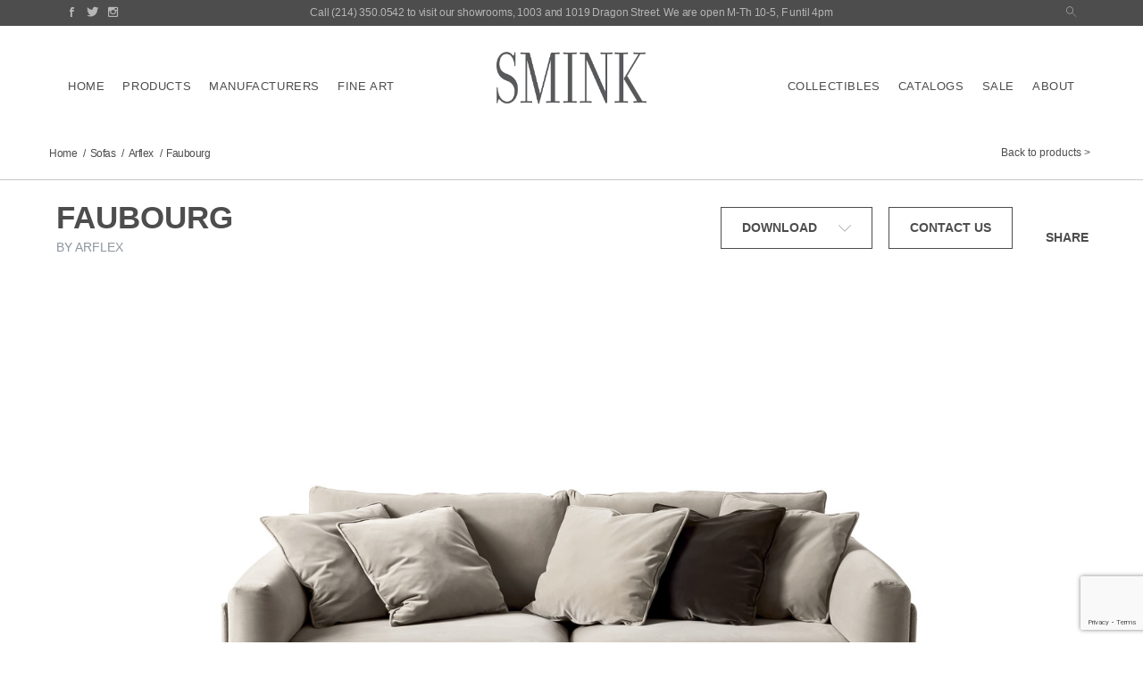

--- FILE ---
content_type: text/html; charset=utf-8
request_url: https://www.sminkinc.com/sofas/faubourg
body_size: 25458
content:
<!DOCTYPE html>
<html>
<head>
	<meta charset="utf-8">
<meta name="viewport" content="width=device-width, initial-scale=1.0">
<title ></title>
<meta  name="keywords" content="">
<meta  name="description" content="">
<meta  name="author" content="">

<link rel="stylesheet" href="https://assets.governor.io/5b15684e8dd4e9044cb97e34/assets/css/bootstrap.css">
<link rel="stylesheet" href="https://assets.governor.io/5b15684e8dd4e9044cb97e34/assets/css/main.css">
<link rel="stylesheet" type="text/css" href="https://cloud.typography.com/7942652/718408/css/fonts.css" />
<script type="text/javascript" src="https://maps.googleapis.com/maps/api/js?key=AIzaSyB6-Rn3HHXzDyy7N3wVjPmPsyY6Cq8tQ7s" defer></script>
<script src="https://ajax.googleapis.com/ajax/libs/jquery/3.2.1/jquery.min.js" defer></script>
<script>window.jQuery || document.write('<script src="https://assets.governor.io/5b15684e8dd4e9044cb97e34/assets/js/jquery-3.2.1.min.js" defer><\/script>')</script>
<script src="https://cdnjs.cloudflare.com/ajax/libs/popper.js/1.12.9/umd/popper.min.js" crossorigin="anonymous" defer></script>
<script src="https://maxcdn.bootstrapcdn.com/bootstrap/3.3.7/js/bootstrap.min.js" integrity="sha384-Tc5IQib027qvyjSMfHjOMaLkfuWVxZxUPnCJA7l2mCWNIpG9mGCD8wGNIcPD7Txa" crossorigin="anonymous" defer></script>
<script src="https://assets.governor.io/5b15684e8dd4e9044cb97e34/assets/js/jquery.main.js" defer></script>
<!-- <script src="https://www.google.com/recaptcha/api.js?onload=onloadCallback&render=explicit" defer></script> -->
<script src="https://www.google.com/recaptcha/api.js?render=6LcuUgkcAAAAAED5zzfC_APbDYph1DN1UYSNVJMQ" defer></script>
<script type="text/javascript" src="//s7.addthis.com/js/300/addthis_widget.js#pubid=ra-5bb5ca8deacd26c2"></script>
<link -block="Favicon" rel="icon" gv-img="img" -label="Img" href="https://res.cloudinary.com/govimg/image/upload/v1573773508/5b15684e8dd4e9044cb97e34/Smink-favicon-01.svg">
<!-- twitter -->
<link  rel="me"  href="https://twitter.com/SminkInc">

<div -block="Facebook Pixel Code" gv-text="text" -label="Init ID">
<!-- Facebook Pixel Code -->
<script>
  !function(f,b,e,v,n,t,s)
  {if(f.fbq)return;n=f.fbq=function(){n.callMethod?
  n.callMethod.apply(n,arguments):n.queue.push(arguments)};
  if(!f._fbq)f._fbq=n;n.push=n;n.loaded=!0;n.version='2.0';
  n.queue=[];t=b.createElement(e);t.async=!0;
  t.src=v;s=b.getElementsByTagName(e)[0];
  s.parentNode.insertBefore(t,s)}(window, document,'script',
  'https://connect.facebook.net/en_US/fbevents.js');
  fbq('init', '');
  fbq('track', 'PageView');
</script>
<noscript>
  <img height="1" width="1" style="display:none" 
       src="https://www.facebook.com/tr?id=&ev=PageView&noscript=1"/>
</noscript>
<!-- End Facebook Pixel Code -->
</div>

<!--OG-->
<div -block="Open Graph">
    <meta gv-text="text_5" -label="OG: Title"property="og:title" content="">
    <meta gv-textarea="textarea" -char="300" -label="OG: Description"property="og:description" content="">
    <meta gv-text="text_6" -label="OG: Type"property="og:type" content="">
    <meta gv-text="text_7" -label="OG: URL"property="og:url" content="">
    <meta gv-img="img_1" -label="OG: Image" property="og:image" content="">
</div>

<!-- Google Analytics -->
<div -block="Google Analytics" class="google-analytics"
gv-text="text_8" -label="Tracking Code ID" data-gaid="">
<script></script>
</div>
</head>
<body>
	<header id="header">
	<div class="header-top" -block="Top block">
		<div class="container-fluid">
			<div class="row align-items-center">
				<div class="col-6 col-md-2">
					<ul class="social-networks text-left">
						<li gv-repeat="repeat" -label="Social networks"><a gv-link="link" href="https://www.facebook.com/smink.modernliving" target="_blank"><i class="icon-facebook"></i></a></li>
<li gv-repeat="repeat" -label="Social networks"><a gv-link="link" href="https://twitter.com/SminkInc" target="_blank"><i class="icon-twitter"></i></a></li>
<li gv-repeat="repeat" -label="Social networks"><a gv-link="link" href="https://www.instagram.com/sminkartanddesign/?hl=en" target="_blank"><i class="icon-instagram"></i></a></li>

					</ul>
				</div>
				<div  class="col-md-8 order-1 order-md-0 d-none d-sm-block"><p>Call <a href="tel:2143500542">(214) 350.0542</a> to visit our showrooms, 1003 and 1019 Dragon Street. We are open M-Th 10-5, F until 4pm</p>
				</div>
				<div class="col-6 col-md-2">
					<ul class="social-networks text-right">
						<li gv-repeat="repeat_1" -label="Social networks"><a gv-link="link_1" href="https://www.google.com/maps/place/SMINK+Art+%2B+Design/@32.7871625,-96.8191637,17z/data=!3m2!4b1!5s0x864e9946d1804af7:0x778728b1ed636f37!4m5!3m4!1s0x864e9946d061c845:0x68441d6fdecf4352!8m2!3d32.787158!4d-96.816975" target="_blank"><i class="icon-location"></i></a></li>

						<li class="dropdown">
						    <a class="dropdown-toggle" href="#" role="button" id="dropdownSearch" data-toggle="dropdown" aria-haspopup="true" aria-expanded="false">
						        <i class="icon-search"></i>
						    </a>
                          <div class="dropdown-menu" aria-labelledby="dropdownSearch">
                            <form id="header-search-form" class="search-form">
                                <div class="form-group">
                                	<div class="input-group">
                                		<input type="search" class="form-control rounded-0" placeholder="Enter search term">
                                		<div class="input-group-append">
                                			<button type="submit" class="btn btn-dark"><i class="icon-search2"></i></button>
                                		</div>
                                	</div>
                                </div>
                            </form>
                          </div>
						</li>
					</ul>
				</div>
			</div>
		</div>
	</div>
	<div class="header-holder" -block="Header holder">
		<div class="container-fluid">
			<strong class="logo">
				<a href="/">
					<img src="https://res.cloudinary.com/govimg/image/upload/v1626797618/5b15684e8dd4e9044cb97e34/smink-logo_light.png" alt="SMINK" class="light centered" width="118" height="52"/>
					<img src="https://res.cloudinary.com/govimg/image/upload/v1626797168/5b15684e8dd4e9044cb97e34/smink-logo_graymed-2.png" alt="SMINK" class="dark" width="118" height="52"/>
				</a>
			</strong>
			<nav class="menu">
				<a href="#" class="nav-opener"><span>Menu</span></a>
				<div class="drop d-lg-flex justify-content-lg-between align-items-lg-center">
					<ul class="nav">
						<li><a href="/">Home</a></li>
						<li>
							<a href="/product-category">Products</a>
							<div class="drop-block">
								<ul class="list-unstyled">
									<li gv-repeat="repeat_2" -label="Products list"><a href="/product-category/new-product">New Product</a></li>
<li gv-repeat="repeat_2" -label="Products list"><a href="/product-category/contract">Contract</a></li>
<li gv-repeat="repeat_2" -label="Products list"><a href="/product-category/sofas">Sofas</a></li>
<li gv-repeat="repeat_2" -label="Products list"><a href="/product-category/armchairs">Armchairs</a></li>
<li gv-repeat="repeat_2" -label="Products list"><a href="/product-category/chaises">Chaises</a></li>
<li gv-repeat="repeat_2" -label="Products list"><a href="/product-category/coffee-side-tables">Coffee & Side Tables</a></li>
<li gv-repeat="repeat_2" -label="Products list"><a href="/product-category/chairs-stools">Chairs & Stools</a></li>
<li gv-repeat="repeat_2" -label="Products list"><a href="/product-category/dining">Dining</a></li>
<li gv-repeat="repeat_2" -label="Products list"><a href="/product-category/bedroom">Bedroom</a></li>
<li gv-repeat="repeat_2" -label="Products list"><a href="/product-category/storage">Storage</a></li>
<li gv-repeat="repeat_2" -label="Products list"><a href="/product-category/desks">Desks</a></li>
<li gv-repeat="repeat_2" -label="Products list"><a href="/product-category/outdoor">Outdoor</a></li>
<li gv-repeat="repeat_2" -label="Products list"><a href="/product-category/rugs-textiles">Rugs + Textiles</a></li>
<li gv-repeat="repeat_2" -label="Products list"><a href="/product-category/lighting">Lighting</a></li>
<li gv-repeat="repeat_2" -label="Products list"><a href="/product-category/accessories">Accessories</a></li>

								</ul>
							</div>
						</li>
						<li>
							<a href="">Manufacturers</a>
							<div class="drop-block">
								<ul class="list-unstyled">
									<li gv-repeat="repeat_3" -label="Manufactures list"><a href="">Minotti</a></li>
<li gv-repeat="repeat_3" -label="Manufactures list"><a href="/manufacturers/flexform">Flexform</a></li>
<li gv-repeat="repeat_3" -label="Manufactures list"><a href="/manufacturers/house-of-finn-juhl">House Of Finn Juhl</a></li>
<li gv-repeat="repeat_3" -label="Manufactures list"><a href="/manufacturers/porro">Porro</a></li>
<li gv-repeat="repeat_3" -label="Manufactures list"><a href="/manufacturers/arflex">Arflex</a></li>
<li gv-repeat="repeat_3" -label="Manufactures list"><a href="/manufacturers/gubi">Gubi</a></li>
<li gv-repeat="repeat_3" -label="Manufactures list"><a href="/manufacturers/verzelloni">Verzelloni</a></li>
<li gv-repeat="repeat_3" -label="Manufactures list"><a href="/manufacturers/arco">Arco</a></li>
<li gv-repeat="repeat_3" -label="Manufactures list"><a href="/manufacturers/bomma">Bomma</a></li>
<li gv-repeat="repeat_3" -label="Manufactures list"><a href="/manufacturers/bocci">Bocci</a></li>
<li gv-repeat="repeat_3" -label="Manufactures list"><a href="/manufacturers/david-weeks-studio">David Weeks Studio</a></li>
<li gv-repeat="repeat_3" -label="Manufactures list"><a href="/manufacturers/penta">Penta</a></li>
<li gv-repeat="repeat_3" -label="Manufactures list"><a href="/manufacturers/kettal">Kettal</a></li>
<li gv-repeat="repeat_3" -label="Manufactures list"><a href="/manufacturers/la-manufacture">La Manufacture</a></li>
<li gv-repeat="repeat_3" -label="Manufactures list"><a href="/manufacturers/eikund">Eikund</a></li>
<li gv-repeat="repeat_3" -label="Manufactures list"><a href="/manufacturers/arcade">Arcade</a></li>
<li gv-repeat="repeat_3" -label="Manufactures list"><a href="/accessories/rina-menardi">Rina Menardi</a></li>
<li gv-repeat="repeat_3" -label="Manufactures list"><a href="/manufacturers/kristiina-lassus">Kristiina Lassus</a></li>
<li gv-repeat="repeat_3" -label="Manufactures list"><a href="/manufacturers/fernweh-woodworking">Fernweh Woodworking</a></li>

								</ul>
							</div>
						</li>
						<li>
							<a href="/art-caregory">Fine Art</a>
							<div class="drop-block">
								<ul class="list-unstyled">
									<li gv-repeat="repeat_4" -label="Art list"><a href="/art/gary-faye">Gary Faye</a></li>
<li gv-repeat="repeat_4" -label="Art list"><a href="/art/jake-fischer">Jake Fischer</a></li>
<li gv-repeat="repeat_4" -label="Art list"><a href="/art/richard-hogan">Richard Hogan</a></li>
<li gv-repeat="repeat_4" -label="Art list"><a href="/art/dara-mark">Dara Mark</a></li>
<li gv-repeat="repeat_4" -label="Art list"><a href="/art/zachariah-rieke">Zachariah Rieke</a></li>
<li gv-repeat="repeat_4" -label="Art list"><a href="/art/paula-roland">Paula Roland</a></li>
<li gv-repeat="repeat_4" -label="Art list"><a href="/art/robert-szot">Robert Szot</a></li>
<li gv-repeat="repeat_4" -label="Art list"><a href="/art/signe-stuart">Signe Stuart</a></li>

								</ul>
							</div>
						</li>
					</ul>
					<ul class="nav">
						<li>
							<a href="/collectibles">Collectibles</a>
							<div class="drop-block">
								<ul class="list-unstyled">
									<li gv-repeat="repeat_5" -label="Collectibles list"><a href="/collectibles/finn-juhl">Finn Juhl</a></li>

								</ul>
							</div>
						</li>
						<li>
							<a href="/catalogs">Catalogs</a>
							<!--
							<div class="drop-block">
								<ul class="list-unstyled">
									<li gv-repeat="here+now_repeat" -label="Here+Now list">
									    <a href="/">Sofas+Sectionals</a>
									</li>
<li gv-repeat="here+now_repeat" -label="Here+Now list">
									    <a href="/">Armchairs</a>
									</li>
<li gv-repeat="here+now_repeat" -label="Here+Now list">
									    <a href="/">Tables</a>
									</li>
<li gv-repeat="here+now_repeat" -label="Here+Now list">
									    <a href="/">Storage</a>
									</li>

								</ul>
							</div>
							-->
						</li>
						<li>
							<a href="/sale">Sale</a>
							<div class="drop-block">
								<ul class="list-unstyled">
									<li gv-repeat="repeat_6" -label="Sale list"><a href="/sale/sale-sofas-sectionals">Sofas & Sectionals</a></li>
<li gv-repeat="repeat_6" -label="Sale list"><a href="/sale/sale-chairs">Chairs</a></li>
<li gv-repeat="repeat_6" -label="Sale list"><a href="/sale/sale-outdoor">Outdoor</a></li>
<li gv-repeat="repeat_6" -label="Sale list"><a href="/sale/sale-storage">Storage</a></li>
<li gv-repeat="repeat_6" -label="Sale list"><a href="/sale/sale-tables">Tables</a></li>
<li gv-repeat="repeat_6" -label="Sale list"><a href="/sale/sale-lighting">Lighting</a></li>
<li gv-repeat="repeat_6" -label="Sale list"><a href=""></a></li>

								</ul>
							</div>
						</li>
						<li><a href="/about">About</a></li>
						<!-- <li><a href="/blog">Blog</a></li> -->
						<!-- <li><a href="/contact">Contact</a></li> -->
					</ul>
				</div>
			</nav>
		</div>
	</div>
</header>
	
<main id="main" gv-collection-item="collection-item" data-gov-collection-item-id="63cdfc1a4b19b20156d926d7" data-gov-collection-id="5b48b9334e01001c4ca4dda6">
	<section class="detail-header">
		<div class="container-fluid top-border" -block="Top block">
			<div class="navigation-block viewport-section move-effect">
				<ul class="breadcrumbs">
				    <li><a href="http://smink.governorsites.com">Home</a></li>
				    <li><a href="/product-category/sofas">Sofas</a></li>
					<li><a href="/sofas/faubourg">Arflex</a></li>
					<li class="active">Faubourg</li>
				</ul>
				<a href="http://smink.governorsites.com/product-category" class="prev-page">Back to products</a>
			</div>
		</div>
		<div class="container-fluid" -block="Heading block">
			<div class="row align-items-start detail-top viewport-section move-effect">
				<div class="col-md-4 col-lg-5">
					<h1>Faubourg</h1>
					<span class="subtitle">By Arflex</span>
				</div>
				<div class="col-md-8 col-lg-7 text-md-right">
					<div class="btn-holder">
						<div class="dropdown">
							<a  href="#" class="btn btn-outline-dark dropdown-toggle" role="button" id="dropdownMenuLink" data-toggle="dropdown" aria-haspopup="true" aria-expanded="false">Download <i class="icon-arrow-down"></i></a>
							<div class="dropdown-menu" aria-labelledby="dropdownMenuLink">
							    <div gv-repeat="repeat_8" -label="Dropdown link">
							        <a gv-link="link_7" -label="Dropdown link" class="dropdown-item" href="https://res.cloudinary.com/govimg/image/upload/v1674443761/5b15684e8dd4e9044cb97e34/Faubourg%20design%20Carlo%20Colombo.pdf">Technical Sheet</a>
							    </div>

							</div>
						</div>
						<a href="http://smink.governorsites.com/contact" class="btn btn-outline-dark"> Contact us</a>
					</div>
					<div class="share-block">
						<strong>Share</strong>
						<div class="addthis_inline_share_toolbox_on9z"></div>
					</div>
				</div>
			</div>
		</div>
		<div -block="Slider block" class="product-slider viewport-section move-effect">
			<div gv-repeat="repeat_2" -label="Slide">
				<div class="img-holder" gv-img="img">
					<img src="https://res.cloudinary.com/govimg/image/upload/v1674443603/5b15684e8dd4e9044cb97e34/arflex-faubourg-sofa-01.jpg" alt="">
					<a href="https://res.cloudinary.com/govimg/image/upload/v1674443603/5b15684e8dd4e9044cb97e34/arflex-faubourg-sofa-01.jpg" data-fancybox="lightbox1"></a>
				</div>
			</div>
<div gv-repeat="repeat_2" -label="Slide">
				<div class="img-holder" gv-img="img">
					<img src="https://res.cloudinary.com/govimg/image/upload/v1674443603/5b15684e8dd4e9044cb97e34/arflex-faubourg-sofa-02.jpg" alt="">
					<a href="https://res.cloudinary.com/govimg/image/upload/v1674443603/5b15684e8dd4e9044cb97e34/arflex-faubourg-sofa-02.jpg" data-fancybox="lightbox1"></a>
				</div>
			</div>

		</div>
	</section>
	<section class="detail-info">
		<div class="container-fluid">
			<div -block="Content block" class="row align-items-md-center content-block">
				<div class="col-lg-6 text-center viewport-section move-effect">
					<img src="https://res.cloudinary.com/govimg/image/upload/v1674443603/5b15684e8dd4e9044cb97e34/arflex-faubourg-sofa-02.jpg" alt=""/>
				</div>
				<div class="col-lg-6 viewport-section move-effect">
					<p>An easy &amp; chic piece, deep and with soft cushions, in which you can almost plunge into, suitable for any type of living.</p>
				</div>
			</div>
			<div -block="Subslider" class="slider-block viewport-section move-effect">
				<h2  class="js-check-text"></h2>
				<div class="arrangemets-slider">
					
				</div>
			</div>
			<div -block="Subslider" class="slider-block technical viewport-section move-effect js-check-holder">
				<h2  class="js-check-text"></h2>
				<div class="arrangemets-slider">
					
				</div>
			</div>
		</div>
	</section>
    <section class="recomendation viewport-section move-effect js-check-empty-section">
    <div class="container-fluid">
        <h2 class="title text-center text-uppercase">You may also like These:</h2>
        <ul class="tabset text-center js-check-empty-item" -block="Recomendation list">
            <li class="js-check-holder">
                <a  class="js-check-text" href="#tab1"></a>
            </li>
            <li class="js-check-holder">
                <a  class="js-check-text" href="#tab2"></a>
            </li>
            <li class="js-check-holder">
                <a  class="js-check-text" href="#tab3"></a>
            </li>
        </ul>
        <div class="tab-content">
            <div id="tab1" -block="Products">
                <div class="row align-items-start justify-content-center">
                    
                </div>
            </div>
            <div id="tab2" -block="Manufactures">
                <div class="row align-items-start justify-content-center">
                    
                </div>
            </div>
            <div id="tab3" -block="Fine art">
                <div class="row align-items-start justify-content-center">
                    
                </div>
            </div>
        </div>
    </div>
</section>
</main>
	<footer id="footer">
	<div class="container-fluid">
		<div class="row justify-content-between" -block="Footer">
			<div  class="col-lg-4"><h4>SMINK Art + Design</h4><p><br></p>
			</div>
			<div class="col-sm-6 col-md-3 col-lg-2">
				<h4><a href="/product-category">Products</a></h4>
				<ul>
					<li gv-repeat="repeat" -label="Link list"><a href="#">New Product</a></li>
<li gv-repeat="repeat" -label="Link list"><a href="/product-category/sofas">Sofas</a></li>
<li gv-repeat="repeat" -label="Link list"><a href="#">Armchairs</a></li>
<li gv-repeat="repeat" -label="Link list"><a href="#">Chaises</a></li>
<li gv-repeat="repeat" -label="Link list"><a href="#">Coffee &amp; Side Tables</a></li>
<li gv-repeat="repeat" -label="Link list"><a href="#">Chairs &amp; Stools</a></li>
<li gv-repeat="repeat" -label="Link list"><a href="#">Dining Tables</a></li>
<li gv-repeat="repeat" -label="Link list"><a href="#">Beds &amp; Bedroom Furniture</a></li>
<li gv-repeat="repeat" -label="Link list"><a href="#">Case Goods</a></li>
<li gv-repeat="repeat" -label="Link list"><a href="#">Desks</a></li>
<li gv-repeat="repeat" -label="Link list"><a href="#">Rugs &amp; Textiles</a></li>
<li gv-repeat="repeat" -label="Link list"><a href="#">Lighting</a></li>
<li gv-repeat="repeat" -label="Link list"><a href="#">Outdoor</a></li>
<li gv-repeat="repeat" -label="Link list"><a href="#">Contract</a></li>
<li gv-repeat="repeat" -label="Link list"><a href="#">Sale</a></li>
<li gv-repeat="repeat" -label="Link list"><a href="#">Accessories</a></li>

				</ul>
			</div>
			<div class="col-sm-6 col-md-3 col-lg-2">
				<h4><a href="">Manufacturers</a></h4>
				<ul>
					<li gv-repeat="repeat_1" -label="Link list"><a href="/manufacturers/minotti">Minotti</a></li>
<li gv-repeat="repeat_1" -label="Link list"><a href="/manufacturers/house-of-finn-juhl">House of Finn Juhl</a></li>
<li gv-repeat="repeat_1" -label="Link list"><a href="">Piet Boon</a></li>
<li gv-repeat="repeat_1" -label="Link list"><a href="">Linteloo</a></li>
<li gv-repeat="repeat_1" -label="Link list"><a href="/manufacturers/arflex">Arflex</a></li>
<li gv-repeat="repeat_1" -label="Link list"><a href="/manufacturers/porro">Porro</a></li>
<li gv-repeat="repeat_1" -label="Link list"><a href="/manufacturers/verzelloni">Verzelloni</a></li>
<li gv-repeat="repeat_1" -label="Link list"><a href="/manufacturers/gubi">Gubi</a></li>
<li gv-repeat="repeat_1" -label="Link list"><a href="">Ghidini 1961</a></li>
<li gv-repeat="repeat_1" -label="Link list"><a href="/manufacturers/eikund">Eikund</a></li>
<li gv-repeat="repeat_1" -label="Link list"><a href="/manufacturers/la-manufacture">La Manufacture</a></li>
<li gv-repeat="repeat_1" -label="Link list"><a href="/manufacturers/arco">Arco</a></li>
<li gv-repeat="repeat_1" -label="Link list"><a href="">Fasem</a></li>
<li gv-repeat="repeat_1" -label="Link list"><a href="/manufacturers/kettal">Kettal</a></li>
<li gv-repeat="repeat_1" -label="Link list"><a href="/manufacturers/bomma">Bomma</a></li>
<li gv-repeat="repeat_1" -label="Link list"><a href="/manufacturers/bocci">Bocci</a></li>
<li gv-repeat="repeat_1" -label="Link list"><a href="/manufacturers/david-weeks-studio">David Weeks</a></li>
<li gv-repeat="repeat_1" -label="Link list"><a href="/manufacturers/penta">Penta</a></li>
<li gv-repeat="repeat_1" -label="Link list"><a href="/manufacturers/arcade">Arcade</a></li>
<li gv-repeat="repeat_1" -label="Link list"><a href="/accessories/rina-menardi">Rina Menardi</a></li>
<li gv-repeat="repeat_1" -label="Link list"><a href="/manufacturers/kristiina-lassus">Kristiina Lassus</a></li>
<li gv-repeat="repeat_1" -label="Link list"><a href="/manufacturers/fernweh-woodworking">Fernweh Woodworking</a></li>

				</ul>
			</div>
			<div class="col-6 col-md-3 col-lg-2">
				<h4><a href="/art-caregory">Fine Art</a></h4>
				<ul>
					<li gv-repeat="repeat_2" -label="Link list"><a href="/art-caregory">Artists</a></li>
<li gv-repeat="repeat_2" -label="Link list"><a href="/art-caregory">Current Exhibitions</a></li>
<li gv-repeat="repeat_2" -label="Link list"><a href="/art-caregory">Past Exhibitions</a></li>
<li gv-repeat="repeat_2" -label="Link list"><a href="/art-caregory">Upcoming Exhibitions</a></li>

				</ul>
				<ul class="footer-list">
					<li gv-repeat="repeat_3" -label="Heading-link list"><a href="/collectibles">Collectibles</a></li>
<li gv-repeat="repeat_3" -label="Heading-link list"><a href="/sale">Sale</a></li>
<li gv-repeat="repeat_3" -label="Heading-link list"><a href="/about">About</a></li>
<li gv-repeat="repeat_3" -label="Heading-link list"><a href="/blog">Blog</a></li>

				</ul>
			</div>
			<div class="col-6 col-md-3 col-lg-2">
				<h4><a href="">Contact</a></h4>
				<h5 >Showroom:</h5>
				<address >1019 Dragon Street <br>Dallas, TX 75207</address>
				<ul>
					<li gv-repeat="repeat_4" -label="Phone list"><span >PH</span>: <a gv-link="link_8" href="tel:2143500542">(214) 350.0542</a></li>

				</ul>
				<h5 >Hours:</h5>
				<ul>
					<li >M-TH 10-5 F 10-4 appointments preferred</li>
				</ul>
				<h5 >Follow:</h5>
				<ul>
					<li gv-repeat="repeat_5" -label="Social list"><a href="https://www.facebook.com/sminkartanddesign/">Facebook</a></li>
<li gv-repeat="repeat_5" -label="Social list"><a href="https://twitter.com/sminkinc?lang=en">Twitter</a></li>
<li gv-repeat="repeat_5" -label="Social list"><a href="https://www.instagram.com/sminkartanddesign/">Instagram</a></li>
<li gv-repeat="repeat_5" -label="Social list"><a href="https://www.artsy.net/smink-art-plus-design">Artsy</a></li>
<li gv-repeat="repeat_5" -label="Social list"><a href="https://www.youtube.com/channel/UCRGLIGGlZyPYrd7BdwA-K6w">YouTube</a></li>
<li gv-repeat="repeat_5" -label="Social list"><a href="https://www.pinterest.ca/sminkartanddesign/">Pinterest</a></li>

				</ul>
			</div>
			<div class="col-sm-8 col-md-10 align-self-center">
				<ul class="copyright">
					<li><span >Copyright 2015 Smink Inc.</span> <a href="">Smink Inc.</a></li>
					<li><a href="">Site Map</a></li>
					<li><strong><a href="">Dallas Web Design</a></strong> <span >powered by The Old State</span></li>
					<li gv-repeat="repeat_6" -label="Bottom list"><a href="#">Privacy Policy</a></li>
<li gv-repeat="repeat_6" -label="Bottom list"><a href="#">Terms &amp; Conditions</a></li>

				</ul>
			</div>
			<div class="col-sm-4 col-md-2 text-md-right">
				<strong class="footer-logo">
					<a href="/">
						<img src="https://res.cloudinary.com/govimg/image/upload/v1626797618/5b15684e8dd4e9044cb97e34/smink-logo_light.png" alt="SMINK" width="64" height="28"/>
					</a>
				</strong>
			</div>
		</div>
	</div>
</footer>
</body>
</html>

--- FILE ---
content_type: text/html; charset=utf-8
request_url: https://www.google.com/recaptcha/api2/anchor?ar=1&k=6LcuUgkcAAAAAED5zzfC_APbDYph1DN1UYSNVJMQ&co=aHR0cHM6Ly93d3cuc21pbmtpbmMuY29tOjQ0Mw..&hl=en&v=PoyoqOPhxBO7pBk68S4YbpHZ&size=invisible&anchor-ms=20000&execute-ms=30000&cb=m823ui4gp7vj
body_size: 48602
content:
<!DOCTYPE HTML><html dir="ltr" lang="en"><head><meta http-equiv="Content-Type" content="text/html; charset=UTF-8">
<meta http-equiv="X-UA-Compatible" content="IE=edge">
<title>reCAPTCHA</title>
<style type="text/css">
/* cyrillic-ext */
@font-face {
  font-family: 'Roboto';
  font-style: normal;
  font-weight: 400;
  font-stretch: 100%;
  src: url(//fonts.gstatic.com/s/roboto/v48/KFO7CnqEu92Fr1ME7kSn66aGLdTylUAMa3GUBHMdazTgWw.woff2) format('woff2');
  unicode-range: U+0460-052F, U+1C80-1C8A, U+20B4, U+2DE0-2DFF, U+A640-A69F, U+FE2E-FE2F;
}
/* cyrillic */
@font-face {
  font-family: 'Roboto';
  font-style: normal;
  font-weight: 400;
  font-stretch: 100%;
  src: url(//fonts.gstatic.com/s/roboto/v48/KFO7CnqEu92Fr1ME7kSn66aGLdTylUAMa3iUBHMdazTgWw.woff2) format('woff2');
  unicode-range: U+0301, U+0400-045F, U+0490-0491, U+04B0-04B1, U+2116;
}
/* greek-ext */
@font-face {
  font-family: 'Roboto';
  font-style: normal;
  font-weight: 400;
  font-stretch: 100%;
  src: url(//fonts.gstatic.com/s/roboto/v48/KFO7CnqEu92Fr1ME7kSn66aGLdTylUAMa3CUBHMdazTgWw.woff2) format('woff2');
  unicode-range: U+1F00-1FFF;
}
/* greek */
@font-face {
  font-family: 'Roboto';
  font-style: normal;
  font-weight: 400;
  font-stretch: 100%;
  src: url(//fonts.gstatic.com/s/roboto/v48/KFO7CnqEu92Fr1ME7kSn66aGLdTylUAMa3-UBHMdazTgWw.woff2) format('woff2');
  unicode-range: U+0370-0377, U+037A-037F, U+0384-038A, U+038C, U+038E-03A1, U+03A3-03FF;
}
/* math */
@font-face {
  font-family: 'Roboto';
  font-style: normal;
  font-weight: 400;
  font-stretch: 100%;
  src: url(//fonts.gstatic.com/s/roboto/v48/KFO7CnqEu92Fr1ME7kSn66aGLdTylUAMawCUBHMdazTgWw.woff2) format('woff2');
  unicode-range: U+0302-0303, U+0305, U+0307-0308, U+0310, U+0312, U+0315, U+031A, U+0326-0327, U+032C, U+032F-0330, U+0332-0333, U+0338, U+033A, U+0346, U+034D, U+0391-03A1, U+03A3-03A9, U+03B1-03C9, U+03D1, U+03D5-03D6, U+03F0-03F1, U+03F4-03F5, U+2016-2017, U+2034-2038, U+203C, U+2040, U+2043, U+2047, U+2050, U+2057, U+205F, U+2070-2071, U+2074-208E, U+2090-209C, U+20D0-20DC, U+20E1, U+20E5-20EF, U+2100-2112, U+2114-2115, U+2117-2121, U+2123-214F, U+2190, U+2192, U+2194-21AE, U+21B0-21E5, U+21F1-21F2, U+21F4-2211, U+2213-2214, U+2216-22FF, U+2308-230B, U+2310, U+2319, U+231C-2321, U+2336-237A, U+237C, U+2395, U+239B-23B7, U+23D0, U+23DC-23E1, U+2474-2475, U+25AF, U+25B3, U+25B7, U+25BD, U+25C1, U+25CA, U+25CC, U+25FB, U+266D-266F, U+27C0-27FF, U+2900-2AFF, U+2B0E-2B11, U+2B30-2B4C, U+2BFE, U+3030, U+FF5B, U+FF5D, U+1D400-1D7FF, U+1EE00-1EEFF;
}
/* symbols */
@font-face {
  font-family: 'Roboto';
  font-style: normal;
  font-weight: 400;
  font-stretch: 100%;
  src: url(//fonts.gstatic.com/s/roboto/v48/KFO7CnqEu92Fr1ME7kSn66aGLdTylUAMaxKUBHMdazTgWw.woff2) format('woff2');
  unicode-range: U+0001-000C, U+000E-001F, U+007F-009F, U+20DD-20E0, U+20E2-20E4, U+2150-218F, U+2190, U+2192, U+2194-2199, U+21AF, U+21E6-21F0, U+21F3, U+2218-2219, U+2299, U+22C4-22C6, U+2300-243F, U+2440-244A, U+2460-24FF, U+25A0-27BF, U+2800-28FF, U+2921-2922, U+2981, U+29BF, U+29EB, U+2B00-2BFF, U+4DC0-4DFF, U+FFF9-FFFB, U+10140-1018E, U+10190-1019C, U+101A0, U+101D0-101FD, U+102E0-102FB, U+10E60-10E7E, U+1D2C0-1D2D3, U+1D2E0-1D37F, U+1F000-1F0FF, U+1F100-1F1AD, U+1F1E6-1F1FF, U+1F30D-1F30F, U+1F315, U+1F31C, U+1F31E, U+1F320-1F32C, U+1F336, U+1F378, U+1F37D, U+1F382, U+1F393-1F39F, U+1F3A7-1F3A8, U+1F3AC-1F3AF, U+1F3C2, U+1F3C4-1F3C6, U+1F3CA-1F3CE, U+1F3D4-1F3E0, U+1F3ED, U+1F3F1-1F3F3, U+1F3F5-1F3F7, U+1F408, U+1F415, U+1F41F, U+1F426, U+1F43F, U+1F441-1F442, U+1F444, U+1F446-1F449, U+1F44C-1F44E, U+1F453, U+1F46A, U+1F47D, U+1F4A3, U+1F4B0, U+1F4B3, U+1F4B9, U+1F4BB, U+1F4BF, U+1F4C8-1F4CB, U+1F4D6, U+1F4DA, U+1F4DF, U+1F4E3-1F4E6, U+1F4EA-1F4ED, U+1F4F7, U+1F4F9-1F4FB, U+1F4FD-1F4FE, U+1F503, U+1F507-1F50B, U+1F50D, U+1F512-1F513, U+1F53E-1F54A, U+1F54F-1F5FA, U+1F610, U+1F650-1F67F, U+1F687, U+1F68D, U+1F691, U+1F694, U+1F698, U+1F6AD, U+1F6B2, U+1F6B9-1F6BA, U+1F6BC, U+1F6C6-1F6CF, U+1F6D3-1F6D7, U+1F6E0-1F6EA, U+1F6F0-1F6F3, U+1F6F7-1F6FC, U+1F700-1F7FF, U+1F800-1F80B, U+1F810-1F847, U+1F850-1F859, U+1F860-1F887, U+1F890-1F8AD, U+1F8B0-1F8BB, U+1F8C0-1F8C1, U+1F900-1F90B, U+1F93B, U+1F946, U+1F984, U+1F996, U+1F9E9, U+1FA00-1FA6F, U+1FA70-1FA7C, U+1FA80-1FA89, U+1FA8F-1FAC6, U+1FACE-1FADC, U+1FADF-1FAE9, U+1FAF0-1FAF8, U+1FB00-1FBFF;
}
/* vietnamese */
@font-face {
  font-family: 'Roboto';
  font-style: normal;
  font-weight: 400;
  font-stretch: 100%;
  src: url(//fonts.gstatic.com/s/roboto/v48/KFO7CnqEu92Fr1ME7kSn66aGLdTylUAMa3OUBHMdazTgWw.woff2) format('woff2');
  unicode-range: U+0102-0103, U+0110-0111, U+0128-0129, U+0168-0169, U+01A0-01A1, U+01AF-01B0, U+0300-0301, U+0303-0304, U+0308-0309, U+0323, U+0329, U+1EA0-1EF9, U+20AB;
}
/* latin-ext */
@font-face {
  font-family: 'Roboto';
  font-style: normal;
  font-weight: 400;
  font-stretch: 100%;
  src: url(//fonts.gstatic.com/s/roboto/v48/KFO7CnqEu92Fr1ME7kSn66aGLdTylUAMa3KUBHMdazTgWw.woff2) format('woff2');
  unicode-range: U+0100-02BA, U+02BD-02C5, U+02C7-02CC, U+02CE-02D7, U+02DD-02FF, U+0304, U+0308, U+0329, U+1D00-1DBF, U+1E00-1E9F, U+1EF2-1EFF, U+2020, U+20A0-20AB, U+20AD-20C0, U+2113, U+2C60-2C7F, U+A720-A7FF;
}
/* latin */
@font-face {
  font-family: 'Roboto';
  font-style: normal;
  font-weight: 400;
  font-stretch: 100%;
  src: url(//fonts.gstatic.com/s/roboto/v48/KFO7CnqEu92Fr1ME7kSn66aGLdTylUAMa3yUBHMdazQ.woff2) format('woff2');
  unicode-range: U+0000-00FF, U+0131, U+0152-0153, U+02BB-02BC, U+02C6, U+02DA, U+02DC, U+0304, U+0308, U+0329, U+2000-206F, U+20AC, U+2122, U+2191, U+2193, U+2212, U+2215, U+FEFF, U+FFFD;
}
/* cyrillic-ext */
@font-face {
  font-family: 'Roboto';
  font-style: normal;
  font-weight: 500;
  font-stretch: 100%;
  src: url(//fonts.gstatic.com/s/roboto/v48/KFO7CnqEu92Fr1ME7kSn66aGLdTylUAMa3GUBHMdazTgWw.woff2) format('woff2');
  unicode-range: U+0460-052F, U+1C80-1C8A, U+20B4, U+2DE0-2DFF, U+A640-A69F, U+FE2E-FE2F;
}
/* cyrillic */
@font-face {
  font-family: 'Roboto';
  font-style: normal;
  font-weight: 500;
  font-stretch: 100%;
  src: url(//fonts.gstatic.com/s/roboto/v48/KFO7CnqEu92Fr1ME7kSn66aGLdTylUAMa3iUBHMdazTgWw.woff2) format('woff2');
  unicode-range: U+0301, U+0400-045F, U+0490-0491, U+04B0-04B1, U+2116;
}
/* greek-ext */
@font-face {
  font-family: 'Roboto';
  font-style: normal;
  font-weight: 500;
  font-stretch: 100%;
  src: url(//fonts.gstatic.com/s/roboto/v48/KFO7CnqEu92Fr1ME7kSn66aGLdTylUAMa3CUBHMdazTgWw.woff2) format('woff2');
  unicode-range: U+1F00-1FFF;
}
/* greek */
@font-face {
  font-family: 'Roboto';
  font-style: normal;
  font-weight: 500;
  font-stretch: 100%;
  src: url(//fonts.gstatic.com/s/roboto/v48/KFO7CnqEu92Fr1ME7kSn66aGLdTylUAMa3-UBHMdazTgWw.woff2) format('woff2');
  unicode-range: U+0370-0377, U+037A-037F, U+0384-038A, U+038C, U+038E-03A1, U+03A3-03FF;
}
/* math */
@font-face {
  font-family: 'Roboto';
  font-style: normal;
  font-weight: 500;
  font-stretch: 100%;
  src: url(//fonts.gstatic.com/s/roboto/v48/KFO7CnqEu92Fr1ME7kSn66aGLdTylUAMawCUBHMdazTgWw.woff2) format('woff2');
  unicode-range: U+0302-0303, U+0305, U+0307-0308, U+0310, U+0312, U+0315, U+031A, U+0326-0327, U+032C, U+032F-0330, U+0332-0333, U+0338, U+033A, U+0346, U+034D, U+0391-03A1, U+03A3-03A9, U+03B1-03C9, U+03D1, U+03D5-03D6, U+03F0-03F1, U+03F4-03F5, U+2016-2017, U+2034-2038, U+203C, U+2040, U+2043, U+2047, U+2050, U+2057, U+205F, U+2070-2071, U+2074-208E, U+2090-209C, U+20D0-20DC, U+20E1, U+20E5-20EF, U+2100-2112, U+2114-2115, U+2117-2121, U+2123-214F, U+2190, U+2192, U+2194-21AE, U+21B0-21E5, U+21F1-21F2, U+21F4-2211, U+2213-2214, U+2216-22FF, U+2308-230B, U+2310, U+2319, U+231C-2321, U+2336-237A, U+237C, U+2395, U+239B-23B7, U+23D0, U+23DC-23E1, U+2474-2475, U+25AF, U+25B3, U+25B7, U+25BD, U+25C1, U+25CA, U+25CC, U+25FB, U+266D-266F, U+27C0-27FF, U+2900-2AFF, U+2B0E-2B11, U+2B30-2B4C, U+2BFE, U+3030, U+FF5B, U+FF5D, U+1D400-1D7FF, U+1EE00-1EEFF;
}
/* symbols */
@font-face {
  font-family: 'Roboto';
  font-style: normal;
  font-weight: 500;
  font-stretch: 100%;
  src: url(//fonts.gstatic.com/s/roboto/v48/KFO7CnqEu92Fr1ME7kSn66aGLdTylUAMaxKUBHMdazTgWw.woff2) format('woff2');
  unicode-range: U+0001-000C, U+000E-001F, U+007F-009F, U+20DD-20E0, U+20E2-20E4, U+2150-218F, U+2190, U+2192, U+2194-2199, U+21AF, U+21E6-21F0, U+21F3, U+2218-2219, U+2299, U+22C4-22C6, U+2300-243F, U+2440-244A, U+2460-24FF, U+25A0-27BF, U+2800-28FF, U+2921-2922, U+2981, U+29BF, U+29EB, U+2B00-2BFF, U+4DC0-4DFF, U+FFF9-FFFB, U+10140-1018E, U+10190-1019C, U+101A0, U+101D0-101FD, U+102E0-102FB, U+10E60-10E7E, U+1D2C0-1D2D3, U+1D2E0-1D37F, U+1F000-1F0FF, U+1F100-1F1AD, U+1F1E6-1F1FF, U+1F30D-1F30F, U+1F315, U+1F31C, U+1F31E, U+1F320-1F32C, U+1F336, U+1F378, U+1F37D, U+1F382, U+1F393-1F39F, U+1F3A7-1F3A8, U+1F3AC-1F3AF, U+1F3C2, U+1F3C4-1F3C6, U+1F3CA-1F3CE, U+1F3D4-1F3E0, U+1F3ED, U+1F3F1-1F3F3, U+1F3F5-1F3F7, U+1F408, U+1F415, U+1F41F, U+1F426, U+1F43F, U+1F441-1F442, U+1F444, U+1F446-1F449, U+1F44C-1F44E, U+1F453, U+1F46A, U+1F47D, U+1F4A3, U+1F4B0, U+1F4B3, U+1F4B9, U+1F4BB, U+1F4BF, U+1F4C8-1F4CB, U+1F4D6, U+1F4DA, U+1F4DF, U+1F4E3-1F4E6, U+1F4EA-1F4ED, U+1F4F7, U+1F4F9-1F4FB, U+1F4FD-1F4FE, U+1F503, U+1F507-1F50B, U+1F50D, U+1F512-1F513, U+1F53E-1F54A, U+1F54F-1F5FA, U+1F610, U+1F650-1F67F, U+1F687, U+1F68D, U+1F691, U+1F694, U+1F698, U+1F6AD, U+1F6B2, U+1F6B9-1F6BA, U+1F6BC, U+1F6C6-1F6CF, U+1F6D3-1F6D7, U+1F6E0-1F6EA, U+1F6F0-1F6F3, U+1F6F7-1F6FC, U+1F700-1F7FF, U+1F800-1F80B, U+1F810-1F847, U+1F850-1F859, U+1F860-1F887, U+1F890-1F8AD, U+1F8B0-1F8BB, U+1F8C0-1F8C1, U+1F900-1F90B, U+1F93B, U+1F946, U+1F984, U+1F996, U+1F9E9, U+1FA00-1FA6F, U+1FA70-1FA7C, U+1FA80-1FA89, U+1FA8F-1FAC6, U+1FACE-1FADC, U+1FADF-1FAE9, U+1FAF0-1FAF8, U+1FB00-1FBFF;
}
/* vietnamese */
@font-face {
  font-family: 'Roboto';
  font-style: normal;
  font-weight: 500;
  font-stretch: 100%;
  src: url(//fonts.gstatic.com/s/roboto/v48/KFO7CnqEu92Fr1ME7kSn66aGLdTylUAMa3OUBHMdazTgWw.woff2) format('woff2');
  unicode-range: U+0102-0103, U+0110-0111, U+0128-0129, U+0168-0169, U+01A0-01A1, U+01AF-01B0, U+0300-0301, U+0303-0304, U+0308-0309, U+0323, U+0329, U+1EA0-1EF9, U+20AB;
}
/* latin-ext */
@font-face {
  font-family: 'Roboto';
  font-style: normal;
  font-weight: 500;
  font-stretch: 100%;
  src: url(//fonts.gstatic.com/s/roboto/v48/KFO7CnqEu92Fr1ME7kSn66aGLdTylUAMa3KUBHMdazTgWw.woff2) format('woff2');
  unicode-range: U+0100-02BA, U+02BD-02C5, U+02C7-02CC, U+02CE-02D7, U+02DD-02FF, U+0304, U+0308, U+0329, U+1D00-1DBF, U+1E00-1E9F, U+1EF2-1EFF, U+2020, U+20A0-20AB, U+20AD-20C0, U+2113, U+2C60-2C7F, U+A720-A7FF;
}
/* latin */
@font-face {
  font-family: 'Roboto';
  font-style: normal;
  font-weight: 500;
  font-stretch: 100%;
  src: url(//fonts.gstatic.com/s/roboto/v48/KFO7CnqEu92Fr1ME7kSn66aGLdTylUAMa3yUBHMdazQ.woff2) format('woff2');
  unicode-range: U+0000-00FF, U+0131, U+0152-0153, U+02BB-02BC, U+02C6, U+02DA, U+02DC, U+0304, U+0308, U+0329, U+2000-206F, U+20AC, U+2122, U+2191, U+2193, U+2212, U+2215, U+FEFF, U+FFFD;
}
/* cyrillic-ext */
@font-face {
  font-family: 'Roboto';
  font-style: normal;
  font-weight: 900;
  font-stretch: 100%;
  src: url(//fonts.gstatic.com/s/roboto/v48/KFO7CnqEu92Fr1ME7kSn66aGLdTylUAMa3GUBHMdazTgWw.woff2) format('woff2');
  unicode-range: U+0460-052F, U+1C80-1C8A, U+20B4, U+2DE0-2DFF, U+A640-A69F, U+FE2E-FE2F;
}
/* cyrillic */
@font-face {
  font-family: 'Roboto';
  font-style: normal;
  font-weight: 900;
  font-stretch: 100%;
  src: url(//fonts.gstatic.com/s/roboto/v48/KFO7CnqEu92Fr1ME7kSn66aGLdTylUAMa3iUBHMdazTgWw.woff2) format('woff2');
  unicode-range: U+0301, U+0400-045F, U+0490-0491, U+04B0-04B1, U+2116;
}
/* greek-ext */
@font-face {
  font-family: 'Roboto';
  font-style: normal;
  font-weight: 900;
  font-stretch: 100%;
  src: url(//fonts.gstatic.com/s/roboto/v48/KFO7CnqEu92Fr1ME7kSn66aGLdTylUAMa3CUBHMdazTgWw.woff2) format('woff2');
  unicode-range: U+1F00-1FFF;
}
/* greek */
@font-face {
  font-family: 'Roboto';
  font-style: normal;
  font-weight: 900;
  font-stretch: 100%;
  src: url(//fonts.gstatic.com/s/roboto/v48/KFO7CnqEu92Fr1ME7kSn66aGLdTylUAMa3-UBHMdazTgWw.woff2) format('woff2');
  unicode-range: U+0370-0377, U+037A-037F, U+0384-038A, U+038C, U+038E-03A1, U+03A3-03FF;
}
/* math */
@font-face {
  font-family: 'Roboto';
  font-style: normal;
  font-weight: 900;
  font-stretch: 100%;
  src: url(//fonts.gstatic.com/s/roboto/v48/KFO7CnqEu92Fr1ME7kSn66aGLdTylUAMawCUBHMdazTgWw.woff2) format('woff2');
  unicode-range: U+0302-0303, U+0305, U+0307-0308, U+0310, U+0312, U+0315, U+031A, U+0326-0327, U+032C, U+032F-0330, U+0332-0333, U+0338, U+033A, U+0346, U+034D, U+0391-03A1, U+03A3-03A9, U+03B1-03C9, U+03D1, U+03D5-03D6, U+03F0-03F1, U+03F4-03F5, U+2016-2017, U+2034-2038, U+203C, U+2040, U+2043, U+2047, U+2050, U+2057, U+205F, U+2070-2071, U+2074-208E, U+2090-209C, U+20D0-20DC, U+20E1, U+20E5-20EF, U+2100-2112, U+2114-2115, U+2117-2121, U+2123-214F, U+2190, U+2192, U+2194-21AE, U+21B0-21E5, U+21F1-21F2, U+21F4-2211, U+2213-2214, U+2216-22FF, U+2308-230B, U+2310, U+2319, U+231C-2321, U+2336-237A, U+237C, U+2395, U+239B-23B7, U+23D0, U+23DC-23E1, U+2474-2475, U+25AF, U+25B3, U+25B7, U+25BD, U+25C1, U+25CA, U+25CC, U+25FB, U+266D-266F, U+27C0-27FF, U+2900-2AFF, U+2B0E-2B11, U+2B30-2B4C, U+2BFE, U+3030, U+FF5B, U+FF5D, U+1D400-1D7FF, U+1EE00-1EEFF;
}
/* symbols */
@font-face {
  font-family: 'Roboto';
  font-style: normal;
  font-weight: 900;
  font-stretch: 100%;
  src: url(//fonts.gstatic.com/s/roboto/v48/KFO7CnqEu92Fr1ME7kSn66aGLdTylUAMaxKUBHMdazTgWw.woff2) format('woff2');
  unicode-range: U+0001-000C, U+000E-001F, U+007F-009F, U+20DD-20E0, U+20E2-20E4, U+2150-218F, U+2190, U+2192, U+2194-2199, U+21AF, U+21E6-21F0, U+21F3, U+2218-2219, U+2299, U+22C4-22C6, U+2300-243F, U+2440-244A, U+2460-24FF, U+25A0-27BF, U+2800-28FF, U+2921-2922, U+2981, U+29BF, U+29EB, U+2B00-2BFF, U+4DC0-4DFF, U+FFF9-FFFB, U+10140-1018E, U+10190-1019C, U+101A0, U+101D0-101FD, U+102E0-102FB, U+10E60-10E7E, U+1D2C0-1D2D3, U+1D2E0-1D37F, U+1F000-1F0FF, U+1F100-1F1AD, U+1F1E6-1F1FF, U+1F30D-1F30F, U+1F315, U+1F31C, U+1F31E, U+1F320-1F32C, U+1F336, U+1F378, U+1F37D, U+1F382, U+1F393-1F39F, U+1F3A7-1F3A8, U+1F3AC-1F3AF, U+1F3C2, U+1F3C4-1F3C6, U+1F3CA-1F3CE, U+1F3D4-1F3E0, U+1F3ED, U+1F3F1-1F3F3, U+1F3F5-1F3F7, U+1F408, U+1F415, U+1F41F, U+1F426, U+1F43F, U+1F441-1F442, U+1F444, U+1F446-1F449, U+1F44C-1F44E, U+1F453, U+1F46A, U+1F47D, U+1F4A3, U+1F4B0, U+1F4B3, U+1F4B9, U+1F4BB, U+1F4BF, U+1F4C8-1F4CB, U+1F4D6, U+1F4DA, U+1F4DF, U+1F4E3-1F4E6, U+1F4EA-1F4ED, U+1F4F7, U+1F4F9-1F4FB, U+1F4FD-1F4FE, U+1F503, U+1F507-1F50B, U+1F50D, U+1F512-1F513, U+1F53E-1F54A, U+1F54F-1F5FA, U+1F610, U+1F650-1F67F, U+1F687, U+1F68D, U+1F691, U+1F694, U+1F698, U+1F6AD, U+1F6B2, U+1F6B9-1F6BA, U+1F6BC, U+1F6C6-1F6CF, U+1F6D3-1F6D7, U+1F6E0-1F6EA, U+1F6F0-1F6F3, U+1F6F7-1F6FC, U+1F700-1F7FF, U+1F800-1F80B, U+1F810-1F847, U+1F850-1F859, U+1F860-1F887, U+1F890-1F8AD, U+1F8B0-1F8BB, U+1F8C0-1F8C1, U+1F900-1F90B, U+1F93B, U+1F946, U+1F984, U+1F996, U+1F9E9, U+1FA00-1FA6F, U+1FA70-1FA7C, U+1FA80-1FA89, U+1FA8F-1FAC6, U+1FACE-1FADC, U+1FADF-1FAE9, U+1FAF0-1FAF8, U+1FB00-1FBFF;
}
/* vietnamese */
@font-face {
  font-family: 'Roboto';
  font-style: normal;
  font-weight: 900;
  font-stretch: 100%;
  src: url(//fonts.gstatic.com/s/roboto/v48/KFO7CnqEu92Fr1ME7kSn66aGLdTylUAMa3OUBHMdazTgWw.woff2) format('woff2');
  unicode-range: U+0102-0103, U+0110-0111, U+0128-0129, U+0168-0169, U+01A0-01A1, U+01AF-01B0, U+0300-0301, U+0303-0304, U+0308-0309, U+0323, U+0329, U+1EA0-1EF9, U+20AB;
}
/* latin-ext */
@font-face {
  font-family: 'Roboto';
  font-style: normal;
  font-weight: 900;
  font-stretch: 100%;
  src: url(//fonts.gstatic.com/s/roboto/v48/KFO7CnqEu92Fr1ME7kSn66aGLdTylUAMa3KUBHMdazTgWw.woff2) format('woff2');
  unicode-range: U+0100-02BA, U+02BD-02C5, U+02C7-02CC, U+02CE-02D7, U+02DD-02FF, U+0304, U+0308, U+0329, U+1D00-1DBF, U+1E00-1E9F, U+1EF2-1EFF, U+2020, U+20A0-20AB, U+20AD-20C0, U+2113, U+2C60-2C7F, U+A720-A7FF;
}
/* latin */
@font-face {
  font-family: 'Roboto';
  font-style: normal;
  font-weight: 900;
  font-stretch: 100%;
  src: url(//fonts.gstatic.com/s/roboto/v48/KFO7CnqEu92Fr1ME7kSn66aGLdTylUAMa3yUBHMdazQ.woff2) format('woff2');
  unicode-range: U+0000-00FF, U+0131, U+0152-0153, U+02BB-02BC, U+02C6, U+02DA, U+02DC, U+0304, U+0308, U+0329, U+2000-206F, U+20AC, U+2122, U+2191, U+2193, U+2212, U+2215, U+FEFF, U+FFFD;
}

</style>
<link rel="stylesheet" type="text/css" href="https://www.gstatic.com/recaptcha/releases/PoyoqOPhxBO7pBk68S4YbpHZ/styles__ltr.css">
<script nonce="Eqf8NKFm369NxpgNGh8dMA" type="text/javascript">window['__recaptcha_api'] = 'https://www.google.com/recaptcha/api2/';</script>
<script type="text/javascript" src="https://www.gstatic.com/recaptcha/releases/PoyoqOPhxBO7pBk68S4YbpHZ/recaptcha__en.js" nonce="Eqf8NKFm369NxpgNGh8dMA">
      
    </script></head>
<body><div id="rc-anchor-alert" class="rc-anchor-alert"></div>
<input type="hidden" id="recaptcha-token" value="[base64]">
<script type="text/javascript" nonce="Eqf8NKFm369NxpgNGh8dMA">
      recaptcha.anchor.Main.init("[\x22ainput\x22,[\x22bgdata\x22,\x22\x22,\[base64]/[base64]/[base64]/[base64]/[base64]/[base64]/[base64]/[base64]/[base64]/[base64]\\u003d\x22,\[base64]\\u003d\\u003d\x22,\x22wpLDrcOgwqvCrsOew6XDp8OhLsKsVn3DvsKiRkUDw7nDjx7CosK9BsKbwoBFwoDCp8Oyw6YswpbCmHAZHsO9w4IfAnUhXV4BVH4NWsOMw49RTxnDrUnCmRUwO0/ChMOyw7RjVHhQwo0ZSmBRMQVDw7Jmw5gxwogawrXChwXDlEHCkBPCuzPDl1x8HDkLZ3bCtxRiEsOVwpHDtWzCosKPbsO7BcO1w5jDpcK/DMKMw65twqbDrifCnMKiYzAvMSE1wpwOHg0uw6AYwrVfKMKbHcOjwq8kHnPCog7DvWXCgsObw4ZzQAtLwoHDu8KFOsOEJ8KJwoPClMKbVFtxEjLCsXLCssKhTsO/[base64]/BsK8DsOyYTsVwrNRFMKWwonCtXDCkilEwoPCoMKtN8Osw68QVcKvdgEiwqd9wpU4fMKPPcKYYMOIaX5iwpnCmcOtIkAjYk1aIEpCZUjDmmMMNcOnTMO7wpzDs8KEbD59QsOtEgg+e8Kdw4/DtilswqVJdCvCvFd+eVXDm8Oaw6fDiMK7DSzCgmpSADLCmnbDosKsIl7CvmMlwq3CvcKAw5LDrgHDt1cgw6DCuMOnwq8Yw6/CnsOzc8OEEMKPw7/Cq8OZGT4hEEzCjcOAO8OhwqgdP8KgGU3DpsOxPMKyMRjDum3CgMOSw4LCsnDCgsKIH8Oiw7XCnywJBxbCpzAmwrXDssKZa8OzYcKJEMK6w6DDp3XCrsOewqfCv8K5L3Nqw4PCg8OSwqXCqCAwSMOWw5XCoRlkwpjDucKIw6/DjcOzwqbDgMODDMOLwoPCjHnDpEPDpgQDw7NDwpbCq0g/wofDhsKqw4fDtxt1Jyt0DcOlVcK0csOcV8KeWBpTwoRiw5AjwpBYPUvDmzAmI8KBEMK3w408wpTDjMKwaH3CuVEsw7sJwobCllhSwp1vwpALLEnDqFhhKHh4w4jDlcOwBMKzP2bDjsODwpZvw67DhMOIFsK3wqx2w4MHI2IewphPGl/CiSvCtgPDmGzDpAPDp1Rqw4rCtiHDuMOsw5LCoijCl8OTcghCwr1vw4EYwpLDmsO7aSxRwpIXwqhGfsKdYcOpU8ORdXBlasKNLTvDmsOtQ8KkQSVBwp/DoMOxw5vDs8KRHHsMw5ACKBXDpVTDqcObNcKkwrDDlTnDtcOXw6Vew4UJwqxDwqpWw6DCvTBnw40xQyB0wpXDk8K+w7PCgcKhwoDDk8Kgw7QHSV8IUcKFw4wHcEd+DCRVEFzDiMKiwrcPFMK7w7wzd8KUaBLDijXDncKQwpbDhnAGw6fCkCF/PsK8w7/DsXMbBsOPXnvDnMKCw7PDqcKSHcO7fcOtwr3CkTbDhCt4KAXDisKtDsKvwo7DuHrDv8KPw4Bww4DCjWDCiWPCmMKsVMO1w4UKSsO6w4rCk8OZw6lnwoTDjETCkTBJZDMPJXtMQcKVXXPCoQvDhMOrw7/DosODw6sJw57DrjJWwot0woPDqMKiRy4/NMKNX8OWZsKDwrTDlcOvw43Cr1HDsBdTEMO6JcK5VcKSSsOpw6PDlVscwprCpkxBwqsSw4MKw6/Dr8OlwpnDng7DtkfDuMOuHwrDpzLCtcOcK1BWw41rw7vCrMOVw6B3NAHChcO+BEMkG2o8L8KhwqoLw6BIBj52w4Jwwq/Dt8ODw7DDicOfwqtQScKrw650w7HDisO1w4xfY8OWaCLDjMO4w5QbdMOGwrTCvcKERcKvw5ZAw4B7w45DwrHDrcKjw6IPw6TChE/DoEJ7w4TDr17CuSpKflPClUzDocO/[base64]/DsWh/wo41NC57JMOdTDrCjE0RXcOhXcO8wrjDmQLDgUvDlXZDw7/Drz9vwr/Drx0uHUPDusOUw687w41wIQjCjG5fwrjCsWBiBWLDmsKYw6PDljd8PcKFw5gpw4DClcKEwonDl8OSOsO0wrMbKsOEasKHc8OaNnU1wrbDgcKpLMKnIxhBBMO/GivDqcOYw5MmBgTDjFnCiQfCtsO4w5/DsATCvyTCkMOIwqIQwqxfwr8nwrHCtMK+w7fCgj1Vw5JSbnXDj8KKwoByXXEHelZhYUnDgcKnXQYfAylubMOzIcO6NcKZTxfClMOHPSbDmMKvDsK5w7jDljNbLREwwogpY8O5wprCtR9PJMKfXC/DqMOLwqV2w5M1BsOIJyrDlSDCmQgiw6sNw4TDhcK5w6/Co1A0DHhMcsOiFMOFJcODw5nDtwxmwprCq8O1XB47VsOeTsOqwonDl8OAHiHDicKjw5wTw74gaTfDgsK2TznCsGIfw4jCrMK+U8KMwrTCpW01w7DDr8KCKsOpIsOiwp4BF0vCtjsOQV1owpDClyo1HcKyw6fCrAPDo8OIwoElFy7Clm/[base64]/X0/[base64]/CvxNkw5vCsR9tw7DChsKvYhZPATDDrRDCjA8HeGl4w5V9wpwsMcOGw43Ch8KIRlcGwrNXWAzCusOEwqgrwr55wp3DmHPCrcKsFAXClThud8K/fjzDlicFOMKww79yElJNcMOKw4hyDsKDasOjP3B+Ng3CqsKgXsKeTk/ClsKFFAzDl1/CtTpcwrPDr38DEcOvwovDoCMjHAVvw7/[base64]/DqzlKwozCnCo2L2/[base64]/JDXCnlVrKMOkI0V3wqnCgsKJHU/Dr8KWP8KJw6nDqsOGKsOTwrNjwrvDm8KWcMKQw7bCmMOPYMOkOnbCqBPCoQ0WbcK1w5/DmcOaw6INw6wkNcOPw6Z/NmnDnER5bcOKGsKRUU8Vw6pvf8ORXcKzwrrDicKpwptrThjCscK1wozCvBbDrBnDssOqGMKUwonDpk3Dt2vDi1DCuG9jwq45esKlw5nCrMO7wpsxwo/DucK8TTZzwrt4ccOnIm4dwqx7w4XCo1wDdHPCi2rCocK7w6kdXcOywqUlwqA7w4fDg8KmDXFCwqzCgm8RdcK1OMKjEsOgwprCmHRdS8KQwpvCmsO2Mk5Qw5zDmsKUwrlZd8Otw63CtTkWSV/DvVLDjcOcw4w/w6rCi8KawqfDsTPDnmfCvSrDpMOGwoFLw4lxeMKfw7FhSiBuLcK2AzR1AcO1w5FDw7fCkiXDqVnDqmvDk8KTwpvCqGTDksKgw7nCj2LDpMKtw7vCnQVnw4kJw6gkwpQEeCs4GsKlwrA1wpDDtcK9woLDq8KDPC/[base64]/DrVoDwqh2wpTDucO3Bw9swrUnRcKkPjvDoy9BXcO/woHDiSnDuMK2wqlYBFbCjAFSF1/CmWQSw7jCvXhyw5DCq8KrfmnCn8OOw4LDtiByLG0hwpt2NX3DgF86wpPDjsK6wojDiErCk8OJcGjCllDCnFFAFAMmw6EJRsO7M8Kdw5bDuz7DnmrDi0VXXEMww6EOAsK2wqdHw6sNXUhPF8O8YxzCk8O/[base64]/CtX4Gw5HDrwLDgH0Qw5zCmsKXw5TCiQXDrcKFXxE1FcKvw5bCnGFJwofDmMOUwojDlMK2SjPDiEQeKQNgURPDplrCkGnDrHQTwoc1w4bDjsONSF0nw6PDicO3wqM2U3nDr8K9UsO/QcOqAcKVwrpXLEkXw75Ew6vDhmvDmsKtJsKWw4DDmsKsw47DnihDQnxdw7FiGMKVw6EPJhrDuwTCtMOww5jDu8Okw5bCnsKhMV7DrMK/wo3CgVzCu8KdO3bCvMK6wp3DjlTDiQ8Owo1Cw4PDocOTW1dCKnHCqcOfwr7Cn8K9U8OhX8O/AcKeQMKuNMOvVj7CuCFEEcKbwobDnsKkwqvCgG41KcKIw57Ds8O5QRUKwpfDg8KjFF/[base64]/w65fdsOkwq5bI29VIyfDuCfCk0YwScK8w5cnVMOswrtzBRjCjzADwpHDjMOVLsKleMOKI8OHwpXDmsKGw61Aw4NWRcO1KxHDhWA3w6TDhRHCsT4Aw69aBcO/wrI/wrTDocO5w71tHghVwrfDscOmMHrChcKoHMKBw5w4woESL8OFRsOwMsKXwr8jOMK5UwbCjn9cX0QWwofCuHxbw7nDt8KAd8OWL8ORwq7Co8OINUzCiMOqXWlqw4bCosO2bsKLfFnCk8ONUyHDvMK9wqhHwpF1w6/DvMOQbnlHd8O/aGTCqUp0A8KeFjTChsKgwplJXR3CgF/CtFrCqTbDvy0yw7Zkw4rDqVzCixFNRsOVfSwBw47Cs8KWHmPCgC/Cg8OtwqMYwqUIwqlZUinDhwrCrMKZwrFOwoUrNkUiw6ZBI8OpU8KqPMO0w7VGw6LDrxdmw5jDn8KnbB7ClcKIwqdbw7vCrsOmEsOgWErCuQfDtxfChkjChjTDlHZ1wpRJwqLDtcO5w4cWwpA8M8OsVjZBw7HCksKtw53DslRpw6Yxw4/[base64]/w4cJw7Ymw7NIwr/DpX3DhAdzYAVPbmvDkcKSecKRYmPCtsOww71GL1oICMOhw4gbUCVswrUyZsO0wppCCFDCvkvCkMKPw51HSMKLKcOQwpLCscKhwrg5EsKJY8OvZ8KQw6obQcKLFAcuD8KpPA3DusODw5dCD8OHASfDgcKhw5vDssKrwpVDZFJWOBBDwq/CuXtow5YsOWTDrD/DpcKGdsKPwonDvyJNP0zCiGPClxjDp8ODS8K6w6bDiGPDqgXDv8KKdWAlN8O5KsKZN0g5F0NXwrDCrjRGw7LCsMKDwpMVw7nCoMOUw68ZDggfKcOOw5bDrCJgBMOVQjIEBCobwoAMPMOQwrXDmjoZZV5tEMOCwrAOwpoEwqXCtcO7w4UtQsO2RcOaJg/[base64]/ClmERF2cOY2AMRW4zUcKdfsKSw71MPcKTB8O/F8OwM8OwPsKePMO+GMO/w4ggwoUZRMOWw7VYRyM2BkJWFsK3RQltI1RzwoLDucOtw6V2w5N/[base64]/CpcK3J8KQw4oLwrwrbBZXw4XDpgkgccKee8KLKWkEw5FOw4bCscONf8OHw4VxFcOTBMK6SRN/wovCpMKfHcKnFsKsesOPT8OOQsKWAUovYsKCwqspwqjCgMKEw451OFnChsOYw53DrhMLEFcYw5XCmFwFw5TDmU3DgMKkwoEPWFnDpsKjI1rCu8OpBF/[base64]/CvCV1wr7DvAHCosKLYTfDmnHDr8KQE8KxPhElw5sow41sJkvCrxpmwqEww4wqNEtZLcOrR8OjF8KWGcONwr82wonCoMK5BV7CjX5ywpAtVMO8worDhQM5XU7CoTvDmnkzw6/CkylxdMOTIGXCiUnCrGd2Om/CusONw4hTYMOoGsKrwo51wp06wpMyKm11wrnDosKjwq7Cm0RuwrLDl2MnGRMhJcO4wq3ChknCsCkUwpvDpF8jVlsoKcK8GX/CosK1wrPDvcKlTHHDvjRuNcKbwq8YRVLCl8KWwoUTCGEwbsObw7bDhTTDgcOqwrkGWQbChQBwwrJWwpxqHcOuDD/Dm1LDqsOJwp4mwoR9BxXDusKmeX3Dj8K3w5HCusKbTQVLNsKIwqHDqGFUd1cnwqIcHSnDpHHCgSt/a8O5w7Etw4bCoW/DgUPCoSfDtVTClW3Dg8KjV8KeRyYaw6grHTB5w6AAw4wvVsKkHg8gbXgnLioJwqzCvXPDkFXCk8O2wqIRwqEhwq/Dj8KHw4EvQcOewq7CuMOvGHXDnXDDm8KNw6MCwoAlwocpJkrDtjJdw4ZNaQnCjsKqBcOKR0/CjEwKO8O8wqUzREsiJ8KAw4DCow1sw5TDmcKCwojDicOvFVhQTcK2w7/CtMOTfXzCi8Osw6PCshHCicOKwrrCgMKBwrpHMBPDocOFV8OwU2fCvcKIwr7Ci3UGw4bDjRYFwq/CqRgSwq3Do8Kjw6hdwqcQwoDDjMKQZ8O+wpzDsHQ5w58rwoJZw4PDssKow7IZw7YyMcOjNBLDh1zDvMOuw5o6w6cVw442w48JbgdHBsKEMMOYwoIDBlDDryDDmcOOEVw0D8KVGHhjwpg0w7fDlsO4w6XCj8KwLMKhasOUTV7Cl8KzD8KAw6nCn8O6J8OOwr/ClXrCqWjDvy7CtysRD8OtAMOnVyDDnMKjDn8cwobCmW7CjHoiwpnCv8KJw64Rw67Cr8OgS8OJZsK2EsKFwp8BEH3ClFN5ITDDpcOBXCc0PcKZwr09woERZcOcw7QUw7V0wroQXcOgBcKKw4VLbSxuw6xlwrrCncORecKgcz/CicKXw4Jxw4fCjsKxBsKNwpDDgMKqw4d9w7bCu8O3R1PCtXw9wp3Cl8OHZDBOTMOdCW/Dm8KEw6Jew67DlsO7wrINwrjCvl9iw6E/w6EGw6gkQhXCv1/CnVjCjlzCtcOQR0zClmsSeMOAT2DCmMO8w5lKJ1s4Im9VZ8Oiw4bCn8OENGjDhTY/LlMtI3fDqB4IbA4BHikoQsORAFDDtsOoc8K0wrXDkMO/SmQ7FhnCjsOCYMKYw57DgHjDlk7Dk8OqwozCvQFYCcKYwrvDkBjCmWrCh8KpwrPDrMO/RUhdBXbDgXsUfz9bccOTwr7CqVRyakZeViHCpcKaXcOneMKGbsKmOcKzwrBALxLDmMOOHlTDk8K+w6ouCcOiw6d3wrvCjEZIwpzDs1QQMMOmaMOPXsOrQ3/ClVTDt2F9woDDvR3CtnAzB3rDlMK1H8OucB3DgGldGcKBw4xGDB3CqQYIw5JEw6TDnsOHwpdKHkfCmxzDvj4Vw5jCkSoYwqDDlFowwo7Ckmd4w7LCnwE/wrVUw59fwoRIw4pvw61iH8KEw6PCvHjCo8OFYMK6RcKmw7/ChC1hChwtRcOEw6rCrcOVA8KrwoRswoZDCjFAw4DCs3IQw7XCvT9Mw6nCvX9Uwo4Kw4zCkQAGwpYfw7HCjMKGdy7DmQdfOsO2acKUwp/Cn8OTc0EgbcO/w7zCohLDkMKew7HDrsK4XMKiSmkBHSECw7DCt3VlwpzDq8Kywp9owosKwrvCig3CucOWVMKBw7VyJHsIFsOpwqYIw5/Dt8O+wox2F8KSGMOxdEjDqsOVw6vDvjjDoMOPUMO7IcO7D3gUY0Mgw41Lw5t3wrTCpiDDq1oKLMOBNDDDrVdUXcKkw6HDgV1zwqnClhJ4RFXCvAzDo2lXw7BeS8OjfxEvw5EADEpIwobDq0/DgsKdw7gINsO5JcKCIcOkwrZgDsKiwq/CuMOOJMOEwrDCrsO1EgvDssKgw7BiKkjChG/DvVpZTMOMVFFiwobCgl7DjMKgEXbDkHkmw6oTwrPCmsKow4LCpcK5JX/Cn3vCgMOTw7LDh8OQPcOtw7oZw7bCpMOlLBEtQR9NOsKvw7vDmlvDvmfDsmYYwoJ/wq7CrsOkUcKOIwfDrhEzQ8O6w47ChU5xSFV+wpTCmTRjw4RSbX3DohDCrWEFP8Kmw7XDnMKrw4ZsAkbDkMKRwp3DlsODBMOPZsOPKsK7w6rCkUbCvzLDq8KnS8KZIhDDrBo3I8KLwr15AcKjwps2EMOsw5JuwrIKGcKrwpPDrMOcTDkpw6HDucKgGC/[base64]/[base64]/Dh8Kfwp3CoHh5MsOww6smUTPCqsKeCGQ7w6IMJ8OFVicmQsKnw59je8K4wpzDvVLCrMK7wqMkw7ldMMOew419V3IhAB10w6IHUCTDukUDw6vDnsKId1s3cMKVIMKjMiIMwq/CgXBISQtFG8KPwrvDlC4rwrJVw5FJPkjDo3jCvcOAMMKKw57Dt8KEwpzDl8OrFgTCuMKZZjrCjsKrwpdqwrLDvMKFwoxgYMOlwrl0wpQLw57DiVEcwrFwBMODw5spGsOywqPDssOcw5lqwq7DsMOpA8K/w7tZw77CmQc+fsOrwpEpwr7CoGfCjzrDmBkkw6hKQSnChX/DpAgWw6PDh8OPd1p3w7BDCkTCmMOpw4LCoBzDpgrDvTLCvsOOwr5Ow7Aiw5zCoG/[base64]/Diio/woZzdMKhCsKhHcKwwrvCpMK4M8Kcwqh3O1xRC8KaN8Onw5wLw6FBV8O/wpg/dQ16w7VxUsKMwr1tw4DDgU5JWjHDg8K1wpfCgcO0JzDCpMOuw4gFw7sGwrlVYsOFNktXJcOfWMKYC8OAcxvCvm1jw4rDnkAHw5VtwrMcw63ChkhiGcKlwoLCinRgw5HCjmzCisK9Ul3Dh8OgEWREfnEjKcKjwp7CtlbCicOrw7/DvFrCg8OGFDHCnSxNwrhHw5Jywp/CisK0wp5XHMKLF0rCmjHChkvCgw7CngAuw43Dr8OVGDArwrAlSMOYw5MZR8KvGER5d8KtD8OHfcKtwrzCvFPDt08OFsKpZhLCpcKowqDDjVM8wqpPGMOUB8Ohw4bCnBhUwpLCv0Bcw6nDtcKewqbDjMKjw67Ci1jClw1Jwo7CuzfCkcK2ZUgjw5/DgcKFAEfDqsObw7E1VBnDvF7Do8KdwpLCt0wqwpfCsUHCvMO3w6FXwpUFw7TCjQouGMKNw47DvV5/PcOtY8KLNzDDlcOxQwzCo8OEw7QEwoYXJSbCqMOkw6kDV8O8w7AxZ8KQacOyNsKxBitSw44ow4FMw5/DhUvDrRXDuMOvwpTCqsKZGsKow6zCnjXDksOEU8O3elNxNz4AJsK9wp3Cn0Ypw6TCn3/CgiLCriMgwpLDgcKdw4VuHzEBw6vCi3nDvMKnOk4ew7RKbcKxw7Quw6hdwoDDkHfDomdww6IVwpI9w4rDg8OIwoDCjcKuw6ciK8Kmw6vCnmTDqsOnSxnClX7CtMOFNQDCksOjSmXCjMOVwr08BD5HwovDgFYZa8K9WcOwwo/CnQfCt8K/[base64]/CoyYkw5Fkw4FFw5DCiUvCiklww6/Ckw8eMlfCqChVwq7DghXDvEvDq8O2XnQ+wpfCmhzDpEzDusKIw4HDkcKBwrBVw4RUMTjCsEFdw5rDv8KmMMOSw7LClcKnwolTGsOGTsO5wphmw594TQUUHzLDlMOdworDnw/CrTnDsHTDgTF/GhtHbwHCosO4WGgewrbCgsO5wqYmB8Ktwo4PQHDColsOw5DCncONw53DgnwpWDzDilhAwrEHFcODwoTCjCzDm8OBw64Awpo3w6Ftw6EfwpTDssOhw5HDvMOMMcKCw5BSw5XCmgwYNcOfXcKQw7DDjMKewpzDpMKnTcK1w4nDvA5iwrxFwpV/dD/Cql7Cnj1GZC8mw4ZGJcOfCMKww7pQUsOSE8KOYiwrw5zCl8Kzw4fDokXDgwHDtH0Cw6gUwqFZwpDCqip0wrjDhhEtIsOBwr1zw4vCoMK8w4U+wqIJOcKwfGzDnj5TG8OZNXk0wpHDvsOFSMO6ClEZw5xjf8K+CsKaw49qw7/CrsO9UisWw6Y5wrrDvQHCmcOjRcOkGibDpsOewoVMw4Yfw67DkH/[base64]/Cp8KFwrVqw5XCrsOhM3Adw5XDn8K6w4EDLsOew7ZAw4fDg8Ocwq4+w6tzw5/CmsO9WC3DrBDCncOOYEFQwrFvCnfDt8K4B8Kiw4w/w7tHw7nDjcK/wohTwo/Ch8O7w7DCol5WVk/CocK0wq/DpmQ5w5tPwpXCvHVawrfClXrDpcK/w65Tw7XDnsO0wqcQUMOeAsOnwqjDnMK0wo1FWX8Sw7xDw6fCpAbCsiYtbWMTOFjCqMKNW8KXwoxTL8OLe8K0TQ5KW8K+DCYYwrpEw7gYb8KZbsO5wqrCh2fCpxEuHsK8wr/[base64]/CpmbCi3XDq8O/wq8CwqfDisOYwpM/[base64]/CnMKQw5nDtT7CiG7CjsOFCsK7w4c8Rzt/wokYM0dHw7bDgMKMwofDmMKCwrzCnsK0w7oVPcObw5nCv8Kmw6k/RXDDk2QpVUYFwpFvw5tHwp7DrgvDmXlGCwrDi8KaDHnCoXDCt8KWMQrCsMKfw6rCu8O7M0ZqOlF8PcKww48MBC7ClXxXwpXDu2BVwpkvwrvCt8KkOsO4w4vDhcKSDG/DmMOGBMKQw6djwqjDhsKMI2nDnVAPw4bDilIESsKlaFxtw5HCtsOHw5LDicO2L3XCqCYiDcOlE8KWUMOdwohAHCvDs8O8w4XCvMO+wofCkMOSw7IRFsO/[base64]/eTHCr8OOwoLCmMOKwqHDqS/[base64]/CiDtCF8KRwrZ3F0I/[base64]/b8KsCcKBwq9eEMO/w6vClcKlcythwr1JwqnCs3BiwovDgcO3IyHCncOFw4ZhG8KuGcKxwobDo8OoLMOwUhp3wpwTGsOtZcOpw6fDoS4+wqNHFmVew7rDicOEcMOxwr1bw4HDqcO/[base64]/Cx7DncO1wqzCscKewrTCkcOow6/DqmjCmMOkDHHCqwxKMHFrwpnDkcOUAsKOK8KvD0XCs8KXw4EvG8KmPF0odcKQVsOkEwDCmEbDuMOvwrPDmcOtc8OSwq/DiMKUw43ChGk/w5wQwqVKPXEUYwRdw6XDiH7CkHrDmg3Du2zDqFfDqAPDn8O7w7AkF2rCsW9lBsOewr87wrTDr8KWw7gBwrglHcOYYsKuwpwaWcK7wrrChsOqw4hPw4Ypw68gwqUSA8OXwpMXNDnCqwRvw4LDi1/[base64]/Cl8OlwqLClcO3wr/Cn8KVH8KMIsK1SlEtU8ORLsKdAMK4w6IKwq5hby4lacOEwocYW8OTw4rCr8O6w7oFIhXCucKVDcOuw77DhmbDmTIDwpAjw6dpwog+NcO+RcK6w7gYRnvCrVHCm3XDisOgc2RmdyBAw6zDpxo5KcK5woUHwqA/woLCjWPDk8OQcMKmecOVeMOuw5Bnw5s0VjQwCmhDwoE+w44Xw5ITSiXCksKzfcOowotaw5TChMOmw6bDqyYXw7/[base64]/CtUfDgMKRPnfCnXbDpsKyJMKow4DDicOIw6s9w6nCp1xVFFrClsOKw4DDkDbDlcOvwoomMsO9EsODWMKfw7Bow5zDqFrDt0PCtkXDggHDoB7DssOjwqBRw7XCkcOkwphowrVVwos2woJbw6HCkMOULj7Dmm3ChAbChMKRJ8OPbsOGL8OOYcKFGMKia1tlUlTDh8O/P8KCwoU3HCQ+HcOPwq5sGcOLCsKHMsKzwqbCl8O8w5UROMOoGR7DsA/Dmh7DsWbCvndQw5AhR3cLc8KkwqHDslnDswQyw6TCjm/DucO3dsKxwpdSwo/Dj8KTwpI9wrvCiMKSwohHwpJKw5XDk8Kaw6PDhyTDhTbDmcO7fxTCqsKFLMOMwq3CvUrDqcKpw5ZPX8K/w7ZTK8O9d8KDwqo8NcOKw4vDtMOofBDCjmjCu3YfwrRKfwViNzjDrn7Cm8OcHyYLw6FCwohTw5fDisKiw5sqCcKDwrBVwqsdwpHCnUDDuFXCnMKxw7vDvXvDkMOGwozChwjCmcOLa8KeNBzCtQrCkFXDgMONK3xvwpvDt8OTw5JsDRZfwoPDrlrDjcKGZDzCpcOUw6/CpMK4w6jChcOhwpsIwqbChGvCuDjCr3zDrsK9cjrCkcK8IsOeEcOwM3VVw4bCj2nDnQkFw7jClcKlwoJrM8O/KgR9X8KQw7ULw6TCgcOHGMOSZAt4wq/[base64]/w5ZpwpLDs8OpbgsiATZlw7d9b14Jw6wnwq1XZy7CosKFw4RAwrcHSh7ClMO+XS7CggxYwo/[base64]/wqQgwrA8wp7Dtx3ChsOiWzbCokDDqsOsIE/CpsKsThrCu8OwW1EUw43CnHvDscOMeMKGRUDCnMKRwrzDlcOAwo7Cp2ofQCVsB8O9Pm97woM4csOmwpVLE1ZEwpjCrBMDejVZw7fDucOZNMOXw4dvw4dcw7E9wrrDnEpBAQlMOBdrAU/ChcOXQGkiJFLDrkTDigTChMO3AEdSHGQvecK3wqfDmRx5YQIUw67CpcOieMOdw68WSsOLIkNXF3TCv8KGKBbCiyVNSsK+w7XCv8KQDcKcIcOnNBnCqMOWw4TDvz/[base64]/DgMKaX8OMesOGF0RMES1BDhJdwpLDqDXCmVQWZQfDvsKCYkrDkcKIP3LCrDozFsKycArDi8Kjwr/DsU4zW8KQecOPwpwUw63CjMOOeXsYwonCs8OiwocGRgLDgsKIw75DwpLCgMO9dcKKXWddwpzCvsKPw6R6wrrDgmbDkz0hTcKEwpJjNEIsMcKdesOvw5TDpMKXw6TCucKRw4x5w4bDt8OSIMKePsOdYEHDt8Ozwp8fwrNLwo9AWh/DrR/[base64]/DjcOxw7ldOD9Mwp3CosOKw7DDjjo7NW/CvnhdcMK8L8Okw6XDkcKjwrd2w79mD8OGVxTCkjnDiGbCncKrGMOow7xtFsOJQsKkwpzDqsO7FMOiHMK0w7rCg381KMKWVzfDsmbCqGbDhlJxwo48Aw/CpMKawoHDoMKzB8KLBsKlfMKuXcKnBl1Cw5QPe1E/wozCjMOkAR3Dq8KOJsOqwqUowpZrdcOkwrDCpsKbOMOUXALCgsKJHyVLTlHCg14Pw4s0wpLDhMK6ZsKtRMK1wqtWwpwPQF4TOQjDosK+wpPCt8KMHkt/EMKIEGITwp5XOntjOsO4QcOKAAPCpiLCqBlnwqjCm2DDixjCkFZ3w5txYRgwNMKSScKHNDUAADp4HcOiwrLDqjTDisKUw6vDlG/CmcKrwpw2HVbDpsKmBsKJKWZXw7FZworCvMKqwoHCqcOpw4xST8Omwqdva8OFLFx9NFfCqWnCgQfDqMKawq/CjsK/wo/DlRJ7PMO/bQrDq8KkwpN2PEDDq3DDkXvDpsK+wqbDpMKqw7BJcGPCszTCuWxtAsKqwrHDqnbCoFzCqktTMMOWw6oGGS4rC8KWwppPw4PCtsOdwoYswrDDinohw6TDu0/[base64]/DvcKSw6fCjcKnXMKEMnLCjV9zwrFEw7LCgcKbwoTCmcKWBsKyw7xNw6N7woDClsKDVVg2G35Xwo8twoBHwpbDusKJw7XDi13Du1DDhcOKOhnCrcOTTsOxfsODS8KGaXjDpsOAwr1kwoPCum5wRxTCm8KSw7E+XcKFMH3CjQTDi3wJwpldVCkQwoc4XsKVEj/Cm1DClMOIwqcrwoAjw7vCq3zDssKvwrV5wp5TwqlVwrg0XwbCucKgwpp3OMK/XcOAwoBYXRh5NAJfOMKCw79kw7zDmUgzw6fDukgVUsKSOsKxXsKNZsO3w4JQC8Oaw6YmwoTDhw5Bwqw8McK6woQeDRJ2wpsDAEDDi2pYwrE7BcOvw6vDrsKyQW8cwrtAChvCjk/DqMOOw7ozwqBEw5XDhgfClMOgwr3CuMOee0opw47CiHzDr8OkWSLDoMOvHMK3w5jCmCrCk8KGEsOxPDzDqCtzw7DDtsKlcMKPwqLCrMOPwoTCqTk3wp3Cjycmw6ZjwrFCw5fDvsOXcjnDtE5oGDI4Zj4RE8O2wpcUK8Kxw55lw6/DuMKhHMOpwrVrGTwGw6NHChtXw5siJMKJIxsIw6bDisKXwoRvC8KuS8Kjw4DCqsObw7R5w6jDscO5McKgwrXCujrClCoPK8KaPx3Cpl/CvmgbbSzCkcKQwq0aw6RVS8OZTB3ClsOuw4/Dl8O9Ql7Dr8OywoNZwotXFF5aHsOheAdCwqDCuMO3TTwwGH1aB8KMYsOdNjTCh0IaWsK6A8OFYm0Kw6fDo8K9QMOAw41raB3DvEFFOBrDi8OUw6LDq3LCti/DhmvCiMOYBBVOcMKCFS51wrU3wrrCv8OsE8OHNcKpAgJWwqTCjX8PFcK4w7HCsMKnBMKyw77DiMO7R15EBMKEHMO6wovCuXXCn8OwbjbCq8OVSCbDjsOoZigLwrZuwokAwrTCq3vDtsOOw5EdXsOnGsOLdMK/YMO9BsO4O8KkBcKcw7ccwpAWwqUYwpx0ZsKUdWXDq8K0UgQATQEKCsOgY8KIO8Oyw4xaQTHCvEzDpADDgMK9w7MnSSzDo8KNwoDCkMOywpTCrcO3w7FQTsK9AE07w4jCmMKxXhPCrQJtRcKseknDsMKrw5VtB8Kow75/w4LChsKqEVJjw67Ch8KLAkc5w7DDgijDoG7DicKAAcOxYHQYw6XDoH3CsjDDrGt4w5xTKsO9w6zDsTl7woFdwqQ4Q8OqwrovRSrDuBrDlsK4wpRDHcKQw4dmw5pmwrw9w6xuwrw6w6vDl8KMCErClH9/[base64]/DumjCkMK8WhfDgsKrwrIcBypRL8OGC8K0wo7DnMKBwoLDpVIhZRHCrMK6B8KpwrB1XXjCq8K+wr3DkiURZ0vDksOXBcK+wrbCsQpFwqlswqvCsMOjWsKiw4/[base64]/WcKlw7FjwoAvwrDDh8KDwqkATmLClcK9wr0iwrYwF8ORV8KRw4rDoCQFdsOwLMO1wqzDt8OeV39tw4zDmyfDmhvCl0lOAkk+PgnDhcOoPzMDwofCiG7CmnrCmMK+wpnDsMKEVGzCtxPCsGdnfXvCoXzCmRjCpcOwKhDDoMKhw6/[base64]/[base64]/CmsOMScK1ZwQOw75mdMOMwok7bsKfwrkswrPDjncYSsKHFG5+K8ODcWLCsnHCncOBUQLDlQJ6wrlMFBAaw5DDkBfCtg8JGU1bw6jDkTsbwoB8wqJow4ZQLcKlwr/CtXvDvMOww6nDrMOrw4ZRIcOfwoR2w70uw50EWMOcPsOQw53CgMKDw4vDiD/ChcKlwobCusKkw70YJWATwpTDnBbDrcKcJFpZRsO9QyVhw4zDpMOow7XDvDlcwp4Sw7pMwrDDpMOkIGghw7jCkMOLccOlw6F4PQbCucOnOhU9w50hHMKfwrPCmCDDl33DhsOdB3LCs8OdwrLDvMKhTULCncKTw7pCPx/[base64]/DmX/[base64]/eQ/CqFTDixFdW13CvRohw4xDwpg5LwQ/[base64]/[base64]/CusKGNcKqwpfDvcKScsK9w78xw4Q4w6B0R8O1wro3wpAkV37ClWzDg8OPTcO3w5DDgnTCnDECQzDDrMK5w67Dh8KPwqrCmcOuwpzCsRnCmnBiw5Jow73Dm8KKwpXDg8OEwrLCrQXDh8OpCQ86TSNPwrXDsivDnsOvQsO0PcK/w6/CocOjCMKCw6nCilDDosO8YsOvGzPDk0hawodpwoRzZ8Obwr/CpTwAwo13NRhuwr3CtnDDjcKKeMOjw7zDqDsrTX3DpjhJThLDokx3w6cjacKewoxnasK+w44awrMGN8KRLcKPw6XDmcKjwpoDIF7Dkn3CpHAvcUc5w7g8wqHCgcK8w5YWRcOTw6HCsi7DkD/[base64]/[base64]/DjHbDgsK2e8O2aMKNCcKRMcOGw7Zew5fCpcKIw6vCosOHw7zDicO5SBwHw41VVsOqIRnDmcKwY3jCv0AET8KfO8KlesK7w6lnw5gtw6ZWw6UvOE4aeT3CrCA1wrfDqMO5Tz7DqCrDtMO2wqo+wqPDgl/DkMOnM8KTYS0vPsKSU8K3DmLDhGTCswtBecKuwqHDpcKswr7ClAfDpsO9wo3DvGjCrV8Rw5AswqEPwqNrw5jDm8KKw7DCj8OxwpkqcT0NISPCp8O0w7ZWXMKHSDgCw7Y8wqTDjMK1wqNBw4xCw6/DlcO0w7bCo8KMw5IbOwzDvhfCpkAGw4YCwr8/w5TDtRsRwrM+FMKkbcOHw7jCkzdSXMKsH8OMwpsww7pIwqdNw6LDpAAIwqk+bWdvccK3VMOAwozCtGU2ScKdGmFseThbAkIewrvCqMOsw4dAw7gSUwIQWMKjw5Rqw6lewr/CuBhpw63CqHk7wrvCmi44Dg42fg5fSgFlw7MbRsK3fMKPCjHDo0DDgcK8w78Mb2nDlV5DwpPCnsKIw5zDl8KXw53Cs8O9wqUCw63Cix3CscKPF8Ogwq9jwo9fw48BX8OjFn/DlU4pw7LCkcK3FkXCgxNqwoYjIMKjw7XCkUXCgcK4TjXCucOnf2LCncOpAhrDmmDDr117MMKIw78ww7bDhS7CqsKXwqnDu8Kfc8OYwrRtwofDksOhwrBjw5XCpsKFeMOAw4swWcODfgBhw5jCmMK/[base64]/AwTCqMKwwqTCjynDpsO3fjAYwpAbAMOhw5IjwpHDhGXDj3cFJMO5w595ZsOwe2PChgtgw67CjMOsO8OXwoXCoHbCpMOZFhrCvD/DvcOTD8OfesOFw7bDvcK7A8OUwrTCocKBw6vCnF/[base64]/Dq202wrp9awTCp8OmaywZasKBwrFgwqjCjgXCrcKUw4kvw5zDjsO7wptiDcOAwpduw7XCpsOJc0vDjzvDkMO1wrtXVQ7CncO8NxbDh8OpaMKERAlAa8KGwq7DtcKyK3HDlMOAwosAQEXDisOFEi/[base64]/DmsO6bTA6wpPDo8OXw5PCoR5ifcKkwo0Mw7AjE8KVIsOdRMOqwoUPZMOTBsK/YsOnwp7CpsK6bzMWURByCAVWwrVMwrbDmcOqR8O8ThfDpMKKeVsmX8KCH8Oow6HDtcKSThBUw5nCnDfCm0XChsOowrnDnTh/wrZ/[base64]/Dq8K8EMKQJjTDvcO6OsKXFFzDisOHXsKeYg/[base64]/CthwSw4IRw4A2YsORwp5YWsONw5sqd8OGw60ce30gGzQtwpLCvgQ+Z1DCtSMoAMKHCxw0KRtjO0AmZcOhwpzDusK3wrAjwqIMKcKfZsO0wodMwpfDvcOICFIGCC/CmsOtw75UeMOlwoTCiFNXw5vDuh/[base64]/Cq8OWw4zChTI1dHVlwrTCj0FUwrYjN8KHQsKocT1sw57DosOqSjJ2ZgPCvMO/[base64]/DjcOywqrCqUbDjnrCpFlIX8OWRsKjw5pUAnDCuXd5w60pw5/Ckn0zwq3Cjg/Cil4KRinCsBXDnz5Yw6EhecOsCsK1IEnDiMOQwofCgcKgwofDj8OOJcKyZsOFwq19wpbCgcK6w4gGwrLDjsKpEmHCowgvw5PDgg/[base64]/wrbCiVXCskA8woImw4zCrzEHwpV+w5jCulTCtnVkLGF6TiltwqjCo8OxMsKNXh0UQ8OTwoLCkMOEw4PClcOdwqoJBCXDgx0hw5sVX8OGw4LCnUTDh8Okw74Gw5/CnMKaTiPCusKzw43DlDoEAnLDl8ODwqxzXXp/a8OOw6/Cj8OMEmcewrDCv8O8w6HCtsKtwrQ6BsOtOMO3w54Qw5fDl2J0UBlJHsODan/Cq8OZVnFww4nCisK5wo11LT/DsS3DhcOFecOtUyDDjA9+w6pzNF3DkMKJVcKPOh92YsKnT2l5w7Bvw6nCmMOcEBTCqy4awrjDlsORw6A1wrvDscKFwpTDj2rCogFBwpnCmMK8wqwyCWtHw55zwoITw67CpGxfegLCpyzDrWt7fQ1sIcOeZ3Q/[base64]\x22],null,[\x22conf\x22,null,\x226LcuUgkcAAAAAED5zzfC_APbDYph1DN1UYSNVJMQ\x22,0,null,null,null,0,[21,125,63,73,95,87,41,43,42,83,102,105,109,121],[1017145,391],0,null,null,null,null,0,null,0,null,700,1,null,0,\[base64]/76lBhnEnQkZnOKMAhmv8xEZ\x22,0,1,null,null,1,null,0,1,null,null,null,0],\x22https://www.sminkinc.com:443\x22,null,[3,1,1],null,null,null,1,3600,[\x22https://www.google.com/intl/en/policies/privacy/\x22,\x22https://www.google.com/intl/en/policies/terms/\x22],\x22OD1vLJmRJ0JhK4Eo24eaanzNL3fGpYMleYBWMV8Biro\\u003d\x22,1,0,null,1,1768879632285,0,0,[67,188,125,94,197],null,[39,40],\x22RC-CSasJ29gzXWuIw\x22,null,null,null,null,null,\x220dAFcWeA5fsYoz-Dq8ZaDDr_CZ3NzknlR7L23WdgZJlrEsleESmPy9VVQMB_aIf83aA09aUEU5eImvnnWgKfU1NxHuK4kVEOt-sw\x22,1768962432282]");
    </script></body></html>

--- FILE ---
content_type: text/css
request_url: https://assets.governor.io/5b15684e8dd4e9044cb97e34/assets/css/main.css
body_size: 14303
content:
.contact-form .form-group.input-error .form-control {
	border: 1px solid #f00;
}

.move-effect {
	opacity: 0;
	visibility: hidden;
	-webkit-transition: visibility .7s ease-in-out .3s, opacity .7s ease-in-out .3s, -webkit-transform .7s ease-in-out .3s;
	transition: visibility .7s ease-in-out .3s, opacity .7s ease-in-out .3s, -webkit-transform .7s ease-in-out .3s;
	transition: transform .7s ease-in-out .3s, visibility .7s ease-in-out .3s, opacity .7s ease-in-out .3s;
	transition: transform .7s ease-in-out .3s, visibility .7s ease-in-out .3s, opacity .7s ease-in-out .3s, -webkit-transform .7s ease-in-out .3s;
}

.in-viewport .move-effect,
.move-effect.in-viewport {
	opacity: 1;
	visibility: visible;
}

.move-effect {
	-webkit-transform: translateY(30px);
	-ms-transform: translateY(30px);
	transform: translateY(30px);
}

.in-viewport .move-effect,
.move-effect.in-viewport {
	-webkit-transform: translateY(0);
	-ms-transform: translateY(0);
	transform: translateY(0);
}

@font-face {
	font-family: "icomoon";
	src: url("../fonts/icomoon.eot?nwslhs");
	src: url("../fonts/icomoon.eot?nwslhs#iefix") format("embedded-opentype"), url("../fonts/icomoon.ttf?nwslhs") format("truetype"), url("../fonts/icomoon.woff?nwslhs") format("woff"), url("../fonts/icomoon.svg?nwslhs#icomoon") format("svg");
	font-weight: normal;
	font-style: normal;
}

[class^="icon-"],
[class*=" icon-"] {
	/* use !important to prevent issues with browser extensions that change fonts */
	font-family: "icomoon" !important;
	speak: none;
	font-style: normal;
	font-weight: normal;
	font-variant: normal;
	text-transform: none;
	line-height: 1; /* Better Font Rendering =========== */
	-webkit-font-smoothing: antialiased;
	-moz-osx-font-smoothing: grayscale;
}

.icon-arrow-pointing-left:before {
	content: "\e906";
}

.icon-arrow-pointing-right:before {
	content: "\e908";
}

.icon-first:before {
	content: "\e909";
}

.icon-search:before {
	content: "\e919";
}

.icon-arrow-left:before {
	content: "\e904";
}

.icon-arrow-up:before {
	content: "\e902";
}

.icon-arrow-right:before {
	content: "\e907";
}

.icon-arrow-down:before {
	content: "\e903";
}

.icon-point:before {
	content: "\e90e";
}

.icon-youtube-play:before {
	content: "\e912";
}

.icon-twitter:before {
	content: "\e905";
}

.icon-facebook:before {
	content: "\e901";
}

.icon-instagram:before {
	content: "\e900";
}

.icon-mail:before {
	content: "\f0e0";
}

.icon-linkedin:before {
	content: "\f0e1";
}

.icon-angle-left:before {
	content: "\f104";
}

.icon-angle-right:before {
	content: "\f105";
}

.icon-plus:before {
	content: "\f067";
}

.icon-search2:before {
	content: "\f002";
}

.icon-chevron-down:before {
	content: "\f078";
}

.icon-google-plus:before {
	content: "\f0d5";
}

.icon-angle-down:before {
	content: "\e90a";
}

body.fancybox-active {
	overflow: hidden;
}

body.fancybox-iosfix {
	position: fixed;
	left: 0;
	right: 0;
}

.fancybox-is-hidden {
	position: absolute;
	top: -9999px;
	left: -9999px;
	visibility: hidden;
}

.fancybox-container {
	position: fixed;
	top: 0;
	left: 0;
	width: 100%;
	height: 100%;
	z-index: 99992;
	-webkit-tap-highlight-color: transparent;
	-webkit-backface-visibility: hidden;
	backface-visibility: hidden;
	-webkit-transform: translateZ(0);
	transform: translateZ(0);
	font-family: "Gotham SSm A", "Gotham SSm B", -apple-system, BlinkMacSystemFont, "Segoe UI", Roboto, "Helvetica Neue", Arial, sans-serif, "Apple Color Emoji", "Segoe UI Emoji", "Segoe UI Symbol";
}

.fancybox-outer,
.fancybox-inner,
.fancybox-bg,
.fancybox-stage {
	position: absolute;
	top: 0;
	right: 0;
	bottom: 0;
	left: 0;
}

.fancybox-outer {
	overflow-y: auto;
	-webkit-overflow-scrolling: touch;
}

.fancybox-bg {
	background: rgba(0, 0, 0, .9);
	opacity: 0;
	-webkit-transition-duration: inherit;
	transition-duration: inherit;
	-webkit-transition-property: opacity;
	transition-property: opacity;
	-webkit-transition-timing-function: cubic-bezier(.47, 0, .74, .71);
	transition-timing-function: cubic-bezier(.47, 0, .74, .71);
}

.fancybox-is-open .fancybox-bg {
	opacity: .87;
	-webkit-transition-timing-function: cubic-bezier(.22, .61, .36, 1);
	transition-timing-function: cubic-bezier(.22, .61, .36, 1);
}

.fancybox-infobar,
.fancybox-toolbar,
.fancybox-caption-wrap {
	position: absolute;
	direction: ltr;
	z-index: 99997;
	opacity: 0;
	visibility: hidden;
	-webkit-transition: opacity .25s, visibility 0s linear .25s;
	transition: opacity .25s, visibility 0s linear .25s;
	box-sizing: border-box;
}

.fancybox-show-infobar .fancybox-infobar,
.fancybox-show-toolbar .fancybox-toolbar,
.fancybox-show-caption .fancybox-caption-wrap {
	opacity: 1;
	visibility: visible;
	-webkit-transition: opacity .25s, visibility 0s;
	transition: opacity .25s, visibility 0s;
}

.fancybox-infobar {
	top: 0;
	left: 0;
	font-size: 13px;
	padding: 0 10px;
	height: 44px;
	min-width: 44px;
	line-height: 44px;
	color: #ccc;
	text-align: center;
	pointer-events: none;
	-webkit-user-select: none;
	-moz-user-select: none;
	-ms-user-select: none;
	user-select: none;
	-webkit-touch-callout: none;
	-webkit-tap-highlight-color: transparent;
	-webkit-font-smoothing: subpixel-antialiased;
	mix-blend-mode: exclusion;
}

.fancybox-toolbar {
	top: 0;
	right: 0;
	margin: 0;
	padding: 0;
}

.fancybox-stage {
	overflow: hidden;
	direction: ltr;
	z-index: 99994;
	-webkit-transform: translate3d(0, 0, 0);
}

.fancybox-is-closing .fancybox-stage {
	overflow: visible;
}

.fancybox-slide {
	position: absolute;
	top: 0;
	left: 0;
	width: 100%;
	height: 100%;
	margin: 0;
	padding: 0;
	overflow: auto;
	outline: none;
	white-space: normal;
	box-sizing: border-box;
	text-align: center;
	z-index: 99994;
	-webkit-overflow-scrolling: touch;
	display: none;
	-webkit-backface-visibility: hidden;
	backface-visibility: hidden;
	transition-property: opacity, -webkit-transform;
	-webkit-transition-property: opacity, -webkit-transform;
	transition-property: transform, opacity;
	transition-property: transform, opacity, -webkit-transform;
}

.fancybox-slide::before {
	content: "";
	display: inline-block;
	vertical-align: middle;
	height: 100%;
	width: 0;
}

.fancybox-is-sliding .fancybox-slide,
.fancybox-slide--previous,
.fancybox-slide--current,
.fancybox-slide--next {
	display: block;
}

.fancybox-slide--image {
	overflow: visible;
}

.fancybox-slide--image::before {
	display: none;
}

.fancybox-slide--video .fancybox-content,
.fancybox-slide--video iframe {
	background: #000;
}

.fancybox-slide--map .fancybox-content,
.fancybox-slide--map iframe {
	background: #e5e3df;
}

.fancybox-slide--next {
	z-index: 99995;
}

.fancybox-slide > * {
	display: inline-block;
	position: relative;
	padding: 24px;
	margin: 44px 0 44px;
	border-width: 0;
	vertical-align: middle;
	text-align: left;
	background-color: #fff;
	overflow: auto;
	box-sizing: border-box;
}

.fancybox-slide > title,
.fancybox-slide > style,
.fancybox-slide > meta,
.fancybox-slide > link,
.fancybox-slide > script,
.fancybox-slide > base {
	display: none;
}

.fancybox-slide .fancybox-image-wrap {
	position: absolute;
	top: 0;
	left: 0;
	margin: 0;
	padding: 0;
	border: 0;
	z-index: 99995;
	background: transparent;
	cursor: default;
	overflow: visible;
	-webkit-transform-origin: top left;
	-ms-transform-origin: top left;
	transform-origin: top left;
	background-size: 100% 100%;
	background-repeat: no-repeat;
	-webkit-backface-visibility: hidden;
	backface-visibility: hidden;
	-webkit-user-select: none;
	-moz-user-select: none;
	-ms-user-select: none;
	user-select: none;
	transition-property: opacity, -webkit-transform;
	-webkit-transition-property: opacity, -webkit-transform;
	transition-property: transform, opacity;
	transition-property: transform, opacity, -webkit-transform;
}

.fancybox-can-zoomOut .fancybox-image-wrap {
	cursor: zoom-out;
}

.fancybox-can-zoomIn .fancybox-image-wrap {
	cursor: zoom-in;
}

.fancybox-can-drag .fancybox-image-wrap {
	cursor: -webkit-grab;
	cursor: grab;
}

.fancybox-is-dragging .fancybox-image-wrap {
	cursor: -webkit-grabbing;
	cursor: grabbing;
}

.fancybox-image,
.fancybox-spaceball {
	position: absolute;
	top: 50%;
	left: 50%;
	-webkit-transform: translate(-50%, -50%);
	-ms-transform: translate(-50%, -50%);
	transform: translate(-50%, -50%);
	width: 100%;
	height: 100%;
	margin: 0;
	padding: 0;
	border: 0;
	max-width: none;
	max-height: none;
	-webkit-user-select: none;
	-moz-user-select: none;
	-ms-user-select: none;
	user-select: none;
}

.fancybox-spaceball {
	z-index: 1;
}

.fancybox-slide--iframe .fancybox-content {
	padding: 0;
	width: 80%;
	height: 80%;
	max-width: calc(100% - 100px);
	max-height: calc(100% - 88px);
	overflow: visible;
	background: #fff;
}

.fancybox-iframe {
	display: block;
	margin: 0;
	padding: 0;
	border: 0;
	width: 100%;
	height: 100%;
	background: #fff;
}

.fancybox-error {
	margin: 0;
	padding: 40px;
	width: 100%;
	max-width: 380px;
	background: #fff;
	cursor: default;
}

.fancybox-error p {
	margin: 0;
	padding: 0;
	color: #444;
	font-size: 16px;
	line-height: 20px;
}

/* Buttons */

.fancybox-button {
	box-sizing: border-box;
	display: inline-block;
	vertical-align: top;
	width: 44px;
	height: 44px;
	margin: 0;
	padding: 10px;
	border: 0;
	border-radius: 0;
	background: rgba(30, 30, 30, .6);
	-webkit-transition: color .3s ease;
	transition: color .3s ease;
	cursor: pointer;
	outline: none;
}

.fancybox-button,
.fancybox-button:visited,
.fancybox-button:link {
	color: #ccc;
}

.fancybox-button:focus,
.fancybox-button:hover {
	color: #fff;
}

.fancybox-button[disabled] {
	color: #ccc;
	cursor: default;
	opacity: .6;
}

.fancybox-button svg {
	display: block;
	position: relative;
	overflow: visible;
	shape-rendering: geometricPrecision;
}

.fancybox-button svg path {
	fill: currentColor;
	stroke: currentColor;
	stroke-linejoin: round;
	stroke-width: 3;
}

.fancybox-button--share svg path {
	stroke-width: 1;
}

.fancybox-button--play svg path:nth-child(2) {
	display: none;
}

.fancybox-button--pause svg path:nth-child(1) {
	display: none;
}

.fancybox-button--zoom svg path {
	fill: transparent;
}

/* Navigation arrows */

.fancybox-navigation {
	display: none;
}

.fancybox-show-nav .fancybox-navigation {
	display: block;
}

.fancybox-navigation button {
	position: absolute;
	top: 50%;
	margin: -22px 0 0 0;
	z-index: 99997;
	padding: 17px;
	outline: none;
}

.fancybox-navigation button:before {
	font-family: "icomoon" !important;
	position: absolute;
	top: 50%;
	left: 50%;
	-webkit-transform: translate(-50%, -50%);
	-ms-transform: translate(-50%, -50%);
	transform: translate(-50%, -50%);
	font-size: 20px;
}

.fancybox-navigation .fancybox-button--arrow_left:before {
	content: "\e906";
}

.fancybox-navigation .fancybox-button--arrow_right:before {
	content: "\e908";
}

.fancybox-button--arrow_left,
.fancybox-button--arrow_right {
	border-radius: 50%;
}

.fancybox-button--arrow_left svg,
.fancybox-button--arrow_right svg {
	display: none;
}

.fancybox-navigation .fancybox-button--arrow_left {
	left: 0;
}

.fancybox-navigation .fancybox-button--arrow_right {
	right: 0;
}

/* Close button on the top right corner of html content */

.fancybox-close-small {
	position: absolute;
	top: 0;
	right: 0;
	width: 40px;
	height: 40px;
	padding: 0;
	margin: 0;
	border: 0;
	border-radius: 0;
	background: transparent;
	z-index: 10;
	cursor: pointer;
}

.fancybox-close-small:after {
	content: "×";
	position: absolute;
	top: 5px;
	right: 5px;
	width: 30px;
	height: 30px;
	font: 22px/30px Arial,"Helvetica Neue",Helvetica,sans-serif;
	color: #888;
	font-weight: 300;
	text-align: center;
	border-radius: 50%;
	border-width: 0;
	background-color: transparent;
	-webkit-transition: background-color .25s;
	transition: background-color .25s;
	box-sizing: border-box;
	z-index: 2;
}

.fancybox-close-small:focus {
	outline: none;
}

.fancybox-close-small:focus:after {
	outline: 1px dotted #888;
}

.fancybox-close-small:hover:after {
	color: #555;
	background: #eee;
}

.fancybox-slide--image .fancybox-close-small,
.fancybox-slide--iframe .fancybox-close-small {
	top: 0;
	right: -40px;
}

.fancybox-slide--image .fancybox-close-small:after,
.fancybox-slide--iframe .fancybox-close-small:after {
	font-size: 35px;
	color: #aaa;
}

.fancybox-slide--image .fancybox-close-small:hover:after,
.fancybox-slide--iframe .fancybox-close-small:hover:after {
	color: #fff;
	background: transparent;
}

.fancybox-is-scaling .fancybox-close-small,
.fancybox-is-zoomable.fancybox-can-drag .fancybox-close-small {
	display: none;
}

/* Caption */

.fancybox-caption-wrap {
	bottom: 0;
	left: 0;
	right: 0;
	padding: 60px 2vw 0 2vw;
	background: -webkit-linear-gradient(top, transparent 0%, rgba(0, 0, 0, .1) 20%, rgba(0, 0, 0, .2) 40%, rgba(0, 0, 0, .6) 80%, rgba(0, 0, 0, .8) 100%);
	background: linear-gradient(to bottom, transparent 0%, rgba(0, 0, 0, .1) 20%, rgba(0, 0, 0, .2) 40%, rgba(0, 0, 0, .6) 80%, rgba(0, 0, 0, .8) 100%);
	pointer-events: none;
}

.fancybox-caption {
	padding: 30px 0;
	border-top: 1px solid rgba(255, 255, 255, .4);
	font-size: 14px;
	color: #fff;
	line-height: 20px;
	-webkit-text-size-adjust: none;
}

.fancybox-caption a,
.fancybox-caption button,
.fancybox-caption select {
	pointer-events: all;
	position: relative; /* Fix IE11 */
}

.fancybox-caption a {
	color: #fff;
	text-decoration: underline;
}

/* Loading indicator */

.fancybox-slide > .fancybox-loading {
	border: 6px solid rgba(100, 100, 100, .4);
	border-top: 6px solid rgba(255, 255, 255, .6);
	border-radius: 100%;
	height: 50px;
	width: 50px;
	-webkit-animation: fancybox-rotate .8s infinite linear;
	animation: fancybox-rotate .8s infinite linear;
	background: transparent;
	position: absolute;
	top: 50%;
	left: 50%;
	margin-top: -30px;
	margin-left: -30px;
	z-index: 99999;
}

/* Transition effects */

.fancybox-animated {
	-webkit-transition-timing-function: cubic-bezier(0, 0, .25, 1);
	transition-timing-function: cubic-bezier(0, 0, .25, 1);
}

/* transitionEffect: slide */

.fancybox-fx-slide.fancybox-slide--previous {
	-webkit-transform: translate3d(-100%, 0, 0);
	transform: translate3d(-100%, 0, 0);
	opacity: 0;
}

.fancybox-fx-slide.fancybox-slide--next {
	-webkit-transform: translate3d(100%, 0, 0);
	transform: translate3d(100%, 0, 0);
	opacity: 0;
}

.fancybox-fx-slide.fancybox-slide--current {
	-webkit-transform: translate3d(0, 0, 0);
	transform: translate3d(0, 0, 0);
	opacity: 1;
}

/* transitionEffect: fade */

.fancybox-fx-fade.fancybox-slide--previous,
.fancybox-fx-fade.fancybox-slide--next {
	opacity: 0;
	-webkit-transition-timing-function: cubic-bezier(.19, 1, .22, 1);
	transition-timing-function: cubic-bezier(.19, 1, .22, 1);
}

.fancybox-fx-fade.fancybox-slide--current {
	opacity: 1;
}

/* transitionEffect: zoom-in-out */

.fancybox-fx-zoom-in-out.fancybox-slide--previous {
	-webkit-transform: scale3d(1.5, 1.5, 1.5);
	transform: scale3d(1.5, 1.5, 1.5);
	opacity: 0;
}

.fancybox-fx-zoom-in-out.fancybox-slide--next {
	-webkit-transform: scale3d(.5, .5, .5);
	transform: scale3d(.5, .5, .5);
	opacity: 0;
}

.fancybox-fx-zoom-in-out.fancybox-slide--current {
	-webkit-transform: scale3d(1, 1, 1);
	transform: scale3d(1, 1, 1);
	opacity: 1;
}

/* transitionEffect: rotate */

.fancybox-fx-rotate.fancybox-slide--previous {
	-webkit-transform: rotate(-360deg);
	-ms-transform: rotate(-360deg);
	transform: rotate(-360deg);
	opacity: 0;
}

.fancybox-fx-rotate.fancybox-slide--next {
	-webkit-transform: rotate(360deg);
	-ms-transform: rotate(360deg);
	transform: rotate(360deg);
	opacity: 0;
}

.fancybox-fx-rotate.fancybox-slide--current {
	-webkit-transform: rotate(0deg);
	-ms-transform: rotate(0deg);
	transform: rotate(0deg);
	opacity: 1;
}

/* transitionEffect: circular */

.fancybox-fx-circular.fancybox-slide--previous {
	-webkit-transform: scale3d(0, 0, 0) translate3d(-100%, 0, 0);
	transform: scale3d(0, 0, 0) translate3d(-100%, 0, 0);
	opacity: 0;
}

.fancybox-fx-circular.fancybox-slide--next {
	-webkit-transform: scale3d(0, 0, 0) translate3d(100%, 0, 0);
	transform: scale3d(0, 0, 0) translate3d(100%, 0, 0);
	opacity: 0;
}

.fancybox-fx-circular.fancybox-slide--current {
	-webkit-transform: scale3d(1, 1, 1) translate3d(0, 0, 0);
	transform: scale3d(1, 1, 1) translate3d(0, 0, 0);
	opacity: 1;
}

/* transitionEffect: tube */

.fancybox-fx-tube.fancybox-slide--previous {
	-webkit-transform: translate3d(-100%, 0, 0) scale(.1) skew(-10deg);
	transform: translate3d(-100%, 0, 0) scale(.1) skew(-10deg);
}

.fancybox-fx-tube.fancybox-slide--next {
	-webkit-transform: translate3d(100%, 0, 0) scale(.1) skew(10deg);
	transform: translate3d(100%, 0, 0) scale(.1) skew(10deg);
}

.fancybox-fx-tube.fancybox-slide--current {
	-webkit-transform: translate3d(0, 0, 0) scale(1);
	transform: translate3d(0, 0, 0) scale(1);
}

/* Share */

.fancybox-share {
	padding: 30px;
	border-radius: 3px;
	background: #f4f4f4;
	max-width: 90%;
	text-align: center;
}

.fancybox-share h1 {
	color: #222;
	margin: 0 0 20px 0;
	font-size: 35px;
	font-weight: 700;
}

.fancybox-share p {
	margin: 0;
	padding: 0;
}

p.fancybox-share__links {
	margin-right: -10px;
}

.fancybox-share__button {
	display: inline-block;
	text-decoration: none;
	margin: 0 10px 10px 0;
	padding: 0 15px;
	min-width: 130px;
	border: 0;
	border-radius: 3px;
	background: #fff;
	white-space: nowrap;
	font-size: 14px;
	font-weight: 700;
	line-height: 40px;
	-webkit-user-select: none;
	-moz-user-select: none;
	-ms-user-select: none;
	user-select: none;
	color: #fff;
	-webkit-transition: all .2s;
	transition: all .2s;
}

.fancybox-share__button:hover {
	text-decoration: none;
}

.fancybox-share__button--fb {
	background: #3b5998;
}

.fancybox-share__button--fb:hover {
	background: #344e86;
}

.fancybox-share__button--pt {
	background: #bd081d;
}

.fancybox-share__button--pt:hover {
	background: #aa0719;
}

.fancybox-share__button--tw {
	background: #1da1f2;
}

.fancybox-share__button--tw:hover {
	background: #0d95e8;
}

.fancybox-share__button svg {
	position: relative;
	top: -1px;
	width: 25px;
	height: 25px;
	margin-right: 7px;
	vertical-align: middle;
}

.fancybox-share__button svg path {
	fill: #fff;
}

.fancybox-share__input {
	box-sizing: border-box;
	width: 100%;
	margin: 10px 0 0 0;
	padding: 10px 15px;
	background: transparent;
	color: #5d5b5b;
	font-size: 14px;
	outline: none;
	border: 0;
	border-bottom: 2px solid #d7d7d7;
}

/* Thumbs */

.fancybox-thumbs {
	display: none;
	position: absolute;
	top: 0;
	bottom: 0;
	right: 0;
	width: 212px;
	margin: 0;
	padding: 2px 2px 4px 2px;
	background: #fff;
	-webkit-tap-highlight-color: transparent;
	-webkit-overflow-scrolling: touch;
	-ms-overflow-style: -ms-autohiding-scrollbar;
	box-sizing: border-box;
	z-index: 99995;
}

.fancybox-thumbs-x {
	overflow-y: hidden;
	overflow-x: auto;
}

.fancybox-show-thumbs .fancybox-thumbs {
	display: block;
}

.fancybox-show-thumbs .fancybox-inner {
	right: 212px;
}

.fancybox-thumbs > ul {
	list-style: none;
	position: absolute;
	position: relative;
	width: 100%;
	height: 100%;
	margin: 0;
	padding: 0;
	overflow-x: hidden;
	overflow-y: auto;
	font-size: 0;
	white-space: nowrap;
}

.fancybox-thumbs-x > ul {
	overflow: hidden;
}

.fancybox-thumbs-y > ul::-webkit-scrollbar {
	width: 7px;
}

.fancybox-thumbs-y > ul::-webkit-scrollbar-track {
	background: #fff;
	border-radius: 10px;
	box-shadow: inset 0 0 6px rgba(0, 0, 0, .3);
}

.fancybox-thumbs-y > ul::-webkit-scrollbar-thumb {
	background: #2a2a2a;
	border-radius: 10px;
}

.fancybox-thumbs > ul > li {
	float: left;
	overflow: hidden;
	padding: 0;
	margin: 2px;
	width: 100px;
	height: 75px;
	max-width: calc(50% - 4px);
	max-height: calc(100% - 8px);
	position: relative;
	cursor: pointer;
	outline: none;
	-webkit-tap-highlight-color: transparent;
	-webkit-backface-visibility: hidden;
	backface-visibility: hidden;
	box-sizing: border-box;
}

li.fancybox-thumbs-loading {
	background: rgba(0, 0, 0, .1);
}

.fancybox-thumbs > ul > li > img {
	position: absolute;
	top: 0;
	left: 0;
	max-width: none;
	max-height: none;
	-webkit-touch-callout: none;
	-webkit-user-select: none;
	-moz-user-select: none;
	-ms-user-select: none;
	user-select: none;
}

.fancybox-thumbs > ul > li:before {
	content: "";
	position: absolute;
	top: 0;
	right: 0;
	bottom: 0;
	left: 0;
	border: 4px solid #4ea7f9;
	z-index: 99991;
	opacity: 0;
	-webkit-transition: all .2s cubic-bezier(.25, .46, .45, .94);
	transition: all .2s cubic-bezier(.25, .46, .45, .94);
}

.fancybox-thumbs > ul > li.fancybox-thumbs-active:before {
	opacity: 1;
}

/* Styling for Small-Screen Devices */

/* custom select styles */

.jcf-select {
	display: inline-block;
	vertical-align: top;
	position: relative;
	border: 1px solid #afb0b0;
	height: 26px;
	width: 100%;
}

.jcf-select select {
	z-index: 1;
	left: 0;
	top: 0;
}

.jcf-select .jcf-select-text {
	text-overflow: ellipsis;
	white-space: nowrap;
	overflow: hidden;
	cursor: default;
	display: block;
	font-size: 13px;
	line-height: 26px;
	margin: 0 35px 0 8px;
	color: #afb0b0;
}

.jcf-select .jcf-select-opener {
	position: absolute;
	text-align: center;
	width: 26px;
	bottom: 0;
	right: 0;
	top: 0;
	display: -webkit-box;
	display: -ms-flexbox;
	display: flex;
	-webkit-box-align: center;
	-ms-flex-align: center;
	align-items: center;
	-webkit-box-pack: center;
	-ms-flex-pack: center;
	justify-content: center;
}

.jcf-select .jcf-select-opener:before {
	content: "\e903";
	font-family: "icomoon" !important;
	color: #afb0b0;
}

body > .jcf-select-drop {
	position: absolute;
	z-index: 9999;
}

body > .jcf-select-drop.jcf-drop-flipped {
	margin: 1px 0 0;
}

.jcf-select .jcf-select-drop {
	position: absolute;
	margin-top: 0;
	z-index: 9999;
	top: 100%;
	left: -1px;
	right: -1px;
}

.jcf-select .jcf-drop-flipped {
	bottom: 100%;
	top: auto;
}

/* multiple select styles */

.jcf-list-box {
	overflow: hidden;
	display: inline-block;
	border: 1px solid #b8c3c9;
	min-width: 200px;
	margin: 0 15px;
}

/* select options styles */

.jcf-list {
	display: inline-block;
	vertical-align: top;
	position: relative;
	background: #fff;
	line-height: 14px;
	font-size: 12px;
	width: 100%;
}

.jcf-list .jcf-list-content {
	vertical-align: top;
	display: inline-block;
	overflow: auto;
	width: 100%;
}

.jcf-list ul {
	list-style: none;
	padding: 0;
	margin: 0;
}

.jcf-list ul li {
	overflow: hidden;
	display: block;
}

.jcf-list .jcf-overflow {
	overflow: auto;
}

.jcf-list .jcf-option {
	text-transform: uppercase;
	overflow: hidden;
	cursor: default;
	display: block;
	padding: 5px 9px;
	color: #656565;
	height: 1%;
}

.jcf-list .jcf-option.jcf-option-hideme {
	display: none;
}

.jcf-list .jcf-disabled {
	background: #fff !important;
	color: #aaa !important;
}

.jcf-select-drop .jcf-hover,
.jcf-list-box .jcf-selected {
	background: #e6e6e6;
	color: #4d4d4e;
}

.jcf-list .jcf-optgroup-caption {
	white-space: nowrap;
	font-weight: bold;
	display: block;
	padding: 5px 9px;
	cursor: default;
	color: #000;
}

.jcf-list .jcf-optgroup .jcf-option {
	padding-left: 30px;
}

/* common custom form elements styles */

.jcf-disabled {
	background: #ddd !important;
}

.jcf-focus,
.jcf-focus * {
	border-color: #fff !important;
}

.jcf-focus .jcf-select-opener:before,
.jcf-focus * .jcf-select-opener:before {
	color: #fff;
}

/* Slick slider styles */

.product-slider {
	position: relative;
	display: block;
	box-sizing: border-box;
	-webkit-touch-callout: none;
	-webkit-user-select: none;
	-moz-user-select: none;
	-ms-user-select: none;
	user-select: none;
	-ms-touch-action: pan-y;
	touch-action: pan-y;
	-webkit-tap-highlight-color: transparent;
}

.slick-list {
	position: relative;
	overflow: hidden;
	display: block;
	margin: 0;
	padding: 0;
}

.slick-list:focus {
	outline: none;
}

.slick-list.dragging {
	cursor: pointer;
	cursor: hand;
}

.product-slider .slick-track,
.product-slider .slick-list {
	-webkit-transform: translate3d(0, 0, 0);
	-ms-transform: translate3d(0, 0, 0);
	transform: translate3d(0, 0, 0);
}

.slick-track {
	position: relative;
	left: 0;
	top: 0;
	display: block;
}

.slick-track:before,
.slick-track:after {
	content: "";
	display: table;
}

.slick-track:after {
	clear: both;
}

.slick-loading .slick-track {
	visibility: hidden;
}

.slick-slide {
	float: left;
	height: 100%;
	min-height: 1px;
	display: none;
}

[dir="rtl"] .slick-slide {
	float: right;
}

.slick-slide img {
	display: block;
}

.slick-slide.slick-loading img {
	display: none;
}

.slick-slide.dragging img {
	pointer-events: none;
}

.slick-initialized .slick-slide {
	display: block;
}

.slick-loading .slick-slide {
	visibility: hidden;
}

.slick-vertical .slick-slide {
	display: block;
	height: auto;
	border: 1px solid transparent;
}

.slick-arrow.slick-hidden {
	display: none;
}

.arrangemets-slider {
	position: relative;
	display: block;
	box-sizing: border-box;
	-webkit-touch-callout: none;
	-webkit-user-select: none;
	-moz-user-select: none;
	-ms-user-select: none;
	user-select: none;
	-ms-touch-action: pan-y;
	touch-action: pan-y;
	-webkit-tap-highlight-color: transparent;
}

.slick-list {
	position: relative;
	overflow: hidden;
	display: block;
	margin: 0;
	padding: 0;
}

.slick-list:focus {
	outline: none;
}

.slick-list.dragging {
	cursor: pointer;
	cursor: hand;
}

.arrangemets-slider .slick-track,
.arrangemets-slider .slick-list {
	-webkit-transform: translate3d(0, 0, 0);
	-ms-transform: translate3d(0, 0, 0);
	transform: translate3d(0, 0, 0);
}

.slick-track {
	position: relative;
	left: 0;
	top: 0;
	display: block;
}

.slick-track:before,
.slick-track:after {
	content: "";
	display: table;
}

.slick-track:after {
	clear: both;
}

.slick-loading .slick-track {
	visibility: hidden;
}

.slick-slide {
	float: left;
	height: 100%;
	min-height: 1px;
	display: none;
}

[dir="rtl"] .slick-slide {
	float: right;
}

.slick-slide img {
	display: block;
}

.slick-slide.slick-loading img {
	display: none;
}

.slick-slide.dragging img {
	pointer-events: none;
}

.slick-initialized .slick-slide {
	display: block;
}

.slick-loading .slick-slide {
	visibility: hidden;
}

.slick-vertical .slick-slide {
	display: block;
	height: auto;
	border: 1px solid transparent;
}

.slick-arrow.slick-hidden {
	display: none;
}

.technical-slider {
	position: relative;
	display: block;
	box-sizing: border-box;
	-webkit-touch-callout: none;
	-webkit-user-select: none;
	-moz-user-select: none;
	-ms-user-select: none;
	user-select: none;
	-ms-touch-action: pan-y;
	touch-action: pan-y;
	-webkit-tap-highlight-color: transparent;
}

.slick-list {
	position: relative;
	overflow: hidden;
	display: block;
	margin: 0;
	padding: 0;
}

.slick-list:focus {
	outline: none;
}

.slick-list.dragging {
	cursor: pointer;
	cursor: hand;
}

.technical-slider .slick-track,
.technical-slider .slick-list {
	-webkit-transform: translate3d(0, 0, 0);
	-ms-transform: translate3d(0, 0, 0);
	transform: translate3d(0, 0, 0);
}

.slick-track {
	position: relative;
	left: 0;
	top: 0;
	display: block;
}

.slick-track:before,
.slick-track:after {
	content: "";
	display: table;
}

.slick-track:after {
	clear: both;
}

.slick-loading .slick-track {
	visibility: hidden;
}

.slick-slide {
	float: left;
	height: 100%;
	min-height: 1px;
	display: none;
}

[dir="rtl"] .slick-slide {
	float: right;
}

.slick-slide img {
	display: block;
}

.slick-slide.slick-loading img {
	display: none;
}

.slick-slide.dragging img {
	pointer-events: none;
}

.slick-initialized .slick-slide {
	display: block;
}

.slick-loading .slick-slide {
	visibility: hidden;
}

.slick-vertical .slick-slide {
	display: block;
	height: auto;
	border: 1px solid transparent;
}

.slick-arrow.slick-hidden {
	display: none;
}

.sync-slider {
	position: relative;
	display: block;
	box-sizing: border-box;
	-webkit-touch-callout: none;
	-webkit-user-select: none;
	-moz-user-select: none;
	-ms-user-select: none;
	user-select: none;
	-ms-touch-action: pan-y;
	touch-action: pan-y;
	-webkit-tap-highlight-color: transparent;
}

.slick-list {
	position: relative;
	overflow: hidden;
	display: block;
	margin: 0;
	padding: 0;
}

.slick-list:focus {
	outline: none;
}

.slick-list.dragging {
	cursor: pointer;
	cursor: hand;
}

.sync-slider .slick-track,
.sync-slider .slick-list {
	-webkit-transform: translate3d(0, 0, 0);
	-ms-transform: translate3d(0, 0, 0);
	transform: translate3d(0, 0, 0);
}

.slick-track {
	position: relative;
	left: 0;
	top: 0;
	display: block;
}

.slick-track:before,
.slick-track:after {
	content: "";
	display: table;
}

.slick-track:after {
	clear: both;
}

.slick-loading .slick-track {
	visibility: hidden;
}

.slick-slide {
	float: left;
	height: 100%;
	min-height: 1px;
	display: none;
}

[dir="rtl"] .slick-slide {
	float: right;
}

.slick-slide img {
	display: block;
}

.slick-slide.slick-loading img {
	display: none;
}

.slick-slide.dragging img {
	pointer-events: none;
}

.slick-initialized .slick-slide {
	display: block;
}

.slick-loading .slick-slide {
	visibility: hidden;
}

.slick-vertical .slick-slide {
	display: block;
	height: auto;
	border: 1px solid transparent;
}

.slick-arrow.slick-hidden {
	display: none;
}

.slick-slider.sync-more {
	position: relative;
	display: block;
	box-sizing: border-box;
	-webkit-touch-callout: none;
	-webkit-user-select: none;
	-moz-user-select: none;
	-ms-user-select: none;
	user-select: none;
	-ms-touch-action: pan-y;
	touch-action: pan-y;
	-webkit-tap-highlight-color: transparent;
}

.slick-list {
	position: relative;
	overflow: hidden;
	display: block;
	margin: 0;
	padding: 0;
}

.slick-list:focus {
	outline: none;
}

.slick-list.dragging {
	cursor: pointer;
	cursor: hand;
}

.slick-slider.sync-more .slick-track,
.slick-slider.sync-more .slick-list {
	-webkit-transform: translate3d(0, 0, 0);
	-ms-transform: translate3d(0, 0, 0);
	transform: translate3d(0, 0, 0);
}

.slick-track {
	position: relative;
	left: 0;
	top: 0;
	display: block;
}

.slick-track:before,
.slick-track:after {
	content: "";
	display: table;
}

.slick-track:after {
	clear: both;
}

.slick-loading .slick-track {
	visibility: hidden;
}

.slick-slide {
	float: left;
	height: 100%;
	min-height: 1px;
	display: none;
}

[dir="rtl"] .slick-slide {
	float: right;
}

.slick-slide img {
	display: block;
}

.slick-slide.slick-loading img {
	display: none;
}

.slick-slide.dragging img {
	pointer-events: none;
}

.slick-initialized .slick-slide {
	display: block;
}

.slick-loading .slick-slide {
	visibility: hidden;
}

.slick-vertical .slick-slide {
	display: block;
	height: auto;
	border: 1px solid transparent;
}

.slick-arrow.slick-hidden {
	display: none;
}

.nav,
.social-networks,
.breadcrumbs,
.share-block ul,
.slideshow-pagination ul,
.page-menu,
.recomendation .tabset,
.art-tabset,
.works-list,
.partners-list,
.blog-topics .accordion,
.blog-topics .accordion .slide,
#footer ul {
	margin: 0;
	padding: 0;
	list-style: none;
}

.clearfix:after,
.blog-page:after {
	content: "";
	display: block;
	clear: both;
}

.ellipsis {
	white-space: nowrap; /* 1 */
	text-overflow: ellipsis; /* 2 */
	overflow: hidden;
}

#header {
	-webkit-transition: background .3s linear;
	transition: background .3s linear;
	z-index: 100;
	position: fixed;
	top: 0;
	width: 100%;
	background-color: #fff;
}

.index-page #header.fixed-position .nav > li.hover > a {
	color: #c9c8c8;
}

#header .search-form {
    width: 200px;
    margin: 0;
    background: #fff;
    overflow: hidden;
    border-radius: 2px;
    padding: 1px;
}

#header .search-form .form-group .form-control {
    width: calc(100% - 50px);
    padding: 4px 10px;
    color: #4d4d4e;
    background: none;
}

#header .search-form .form-group button {
    width: 40px;
    background: none !important;
    outline: none !important;
    border: none !important;
    box-shadow: none !important;
    color: #4d4d4e;
}

#header .search-form .form-group button:hover {
    background: #212529 !important;
    color: #fff;
}

#header .search-form .form-group button:active:focus {
    background: #454546 !important;
    color: #fff;
}

#header .search-form .form-group button:focus {
    outline: none !important;
}

#header .input-group-append {
    margin: 0;
}

.condense .fixed-position .header-top {
	max-height: 0;
	overflow: hidden;
	padding: 0;
	opacity: 0;
}

.condense .fixed-position .nav {
	max-width: 50%;
	width: 100%;
	-ms-flex-pack: distribute;
	justify-content: space-around;
}

.condense .fixed-position .nav li.active > a {
	border-top: .125rem solid #4d4d4e;
}

.header-top {
	-webkit-transition: max-height .3s linear, padding .3s linear, opacity .3s linear;
	transition: max-height .3s linear, padding .3s linear, opacity .3s linear;
	background-color: #4d4d4e;
	padding: .25rem 0;
	color: #b6b6b6;
	text-align: center;
	font-size: .75rem;
	letter-spacing: -.009375rem;
}

.header-top p {
	margin-bottom: 0;
}

.header-top a {
	color: #b6b6b6;
}

.header-top a:hover {
	color: #000;
}

.header-holder {
	-webkit-transition: padding .3s linear;
	transition: padding .3s linear;
	position: relative;
	font-size: .625rem;
	padding: .9375rem 0;
}

.logo {
	-webkit-transition: left .3s linear, max-width .3s linear, -webkit-transform .3s linear;
	transition: left .3s linear, max-width .3s linear, -webkit-transform .3s linear;
	transition: left .3s linear, transform .3s linear, max-width .3s linear;
	transition: left .3s linear, transform .3s linear, max-width .3s linear, -webkit-transform .3s linear;
	max-width: 7.5rem;
	position: relative;
}

.logo img {
	-webkit-transition: opacity .3s linear;
	transition: opacity .3s linear;
}

.logo .light {
	opacity: 0;
}

.drop {
	-webkit-transition: max-height .3s linear, padding .3s linear;
	transition: max-height .3s linear, padding .3s linear;
	position: absolute;
	top: 100%;
	left: 0;
	width: 100%;
	max-height: 0;
	height: 100vh;
	overflow: hidden;
	text-align: center;
	background-color: #fff;
}

.nav {
	-webkit-transition: -webkit-transform .3s linear;
	transition: -webkit-transform .3s linear;
	transition: transform .3s linear;
	transition: transform .3s linear, -webkit-transform .3s linear;
	-webkit-box-align: center;
	-ms-flex-align: center;
	align-items: center;
	margin: 0 -.625rem;
	-webkit-box-orient: vertical;
	-webkit-box-direction: normal;
	-ms-flex-direction: column;
	flex-direction: column;
	-ms-flex-pack: distribute;
	justify-content: space-around;
	-webkit-transform: translateY(-100%);
	-ms-transform: translateY(-100%);
	transform: translateY(-100%);
}

.nav > li {
	position: relative;
	padding: 0;
	text-transform: uppercase;
}

.nav > li.hover > a {
	color: #c9c8c8;
}

.nav > li.hover .drop-block {
	max-height: 31.25rem;
}

.nav > li.hover .drop-block ul {
	-webkit-transform: translateY(0);
	-ms-transform: translateY(0);
	transform: translateY(0);
}

.nav > li.active > a {
	font-weight: bold;
}

.nav > li > a {
	-webkit-transition: font-weight .3s linear, color .3s linear, border .3s linear;
	transition: font-weight .3s linear, color .3s linear, border .3s linear;
	letter-spacing: .0375rem;
	display: inline-block;
	vertical-align: middle;
	padding: .625rem;
}

.drop-block {
	-webkit-transition: max-height .3s linear;
	transition: max-height .3s linear;
	max-height: 0;
	overflow: hidden;
	font-size: .75rem;
	text-transform: none;
	z-index: 100;
}

.drop-block ul {
	-webkit-transition: -webkit-transform .3s linear;
	transition: -webkit-transform .3s linear;
	transition: transform .3s linear;
	transition: transform .3s linear, -webkit-transform .3s linear;
	-webkit-transform: translateY(-100%);
	-ms-transform: translateY(-100%);
	transform: translateY(-100%);
	background-color: #b6b6b6;
	-webkit-columns: 2;
	columns: 2;
	padding: 1.5625rem .9375rem;
}

.drop-block ul li {
	display: inline-block;
	width: 100%;
	white-space: nowrap;
	padding: 0 .25rem;
	line-height: 1.4;
	letter-spacing: -.01875rem;
}

.drop-block ul li a {
	color: #fff;
	-webkit-user-select: none;
	-moz-user-select: none;
	-ms-user-select: none;
	user-select: none;
}

.drop-block ul li a:hover,
.drop-block ul li a:focus,
.drop-block ul li a:active {
	color: #000;
}

.nav-active .drop {
	max-height: calc(100vh - 6.5625rem);
	overflow-y: auto;
	padding-bottom: 1.25rem;
}

.nav-active .drop .nav {
	-webkit-transform: translateY(0);
	-ms-transform: translateY(0);
	transform: translateY(0);
}

.nav-active .nav-opener:after,
.nav-active .nav-opener:before {
	-webkit-transform: rotate(45deg);
	-ms-transform: rotate(45deg);
	transform: rotate(45deg);
	top: 1.0625rem;
	left: 15%;
	right: 15%;
}

.nav-active .nav-opener:after {
	-webkit-transform: rotate(-45deg);
	-ms-transform: rotate(-45deg);
	transform: rotate(-45deg);
}

.nav-active .nav-opener span {
	opacity: 0;
}

.nav-opener {
	position: absolute;
	right: .9375rem;
	top: 50%;
	-webkit-transform: translateY(-50%);
	-ms-transform: translateY(-50%);
	transform: translateY(-50%);
	font-size: 0;
	width: 2.5rem;
	height: 2.5rem;
	z-index: 999;
}

.nav-opener:hover {
	opacity: .9;
}

.nav-opener:before,
.nav-opener:after,
.nav-opener span {
	background: #b6b6b6;
	border-radius: .25rem;
	height: .125rem;
	position: absolute;
	top: 1.1875rem;
	left: 25%;
	right: 25%;
	margin-top: -.125rem;
	-webkit-transition: all .2s linear;
	transition: all .2s linear;
}

.nav-opener:before,
.nav-opener:after {
	content: "";
	top: .8125rem;
}

.nav-opener:after {
	top: 1.5625rem;
}

#wrapper {
	position: relative;
	overflow: hidden;
}

a {
	-webkit-transition: color .3s linear;
	transition: color .3s linear;
	color: #4d4d4e;
	outline: none;
}

a:hover {
	text-decoration: none;
	color: #b6b6b6;
}

.btn {
	text-transform: uppercase;
	white-space: normal;
	outline: none;
}

.btn.btn-outline-light {
	font-weight: bold;
}

.btn.btn-dark:hover {
	background-color: #212529;
	border-color: #212529;
}

.btn.btn-dark:focus {
	box-shadow: 0 0 0 .2rem rgba(33, 37, 41, .5);
}

img {
	max-width: 100%;
	height: auto;
}

.centered {
	position: absolute;
	top: 50%;
	left: 50%;
	-webkit-transform: translate(-50%, -50%);
	-ms-transform: translate(-50%, -50%);
	transform: translate(-50%, -50%);
}

.slick-arrow {
	outline: none;
	cursor: pointer;
}

.slick-arrow:before {
	-webkit-transition: color .3s linear;
	transition: color .3s linear;
}

.social-networks {
	margin: 0 -.3125rem;
	font-size: .6875rem;
}

.social-networks li {
	display: inline-block;
	vertical-align: middle;
	padding: 0 .25rem;
}

.social-networks .dropdown .dropdown-toggle:after {
    content: none;
}

.social-networks .dropdown .dropdown-menu {
    left: auto;
    right: 0;
    padding: 5px;
    background-color: #4d4d4e;
    border-color: #b6b6b6;
}

.social-networks .dropdown .dropdown-menu input {
    border: 0;
    padding: 4px;
    border-radius: 4px;
}

.social-networks .dropdown.open .dropdown-menu {
    display: block;
}

.social-networks li a:hover i {
	color: #000;
}

.social-networks li a i {
	-webkit-transition: color .3s linear;
	transition: color .3s linear;
	color: #b6b6b6;
	overflow: hidden;
}

.social-networks li a i.icon-youtube-play {
	font-size: 1.25em;
	position: relative;
	top: .125rem;
}

.social-networks li a i.icon-linkedin {
	font-size: 1.25em;
	position: relative;
	top: .0625rem;
}

.social-networks li a i.icon-first {
	font-size: 1.333em;
	position: relative;
	top: .125rem;
}

.bg-holder {
	position: absolute;
	top: 0;
	bottom: 0;
	left: 0;
	right: 0;
	background-size: cover;
	background-position: center;
	background-repeat: no-repeat;
}

.bg-img {
	background-size: cover;
	background-position: center;
	background-repeat: no-repeat;
}

.off {
	position: absolute;
	top: -624.9375rem;
	left: -624.9375rem;
	opacity: 0;
	width: 0;
	height: 0;
}

.form-control,
.jcf-select {
	-webkit-transition: opacity .3s linear, background .3s linear, border .3s linear, box-shadow .3s linear;
	transition: opacity .3s linear, background .3s linear, border .3s linear, box-shadow .3s linear;
	background-color: #e6e6e6;
	border: 1px solid transparent;
	color: #000;
	font-size: .875rem;
	padding: .25rem .625rem;
	height: 2.5rem;
	line-height: 1;
}

.form-control::-webkit-input-placeholder,
.jcf-select::-webkit-input-placeholder {
	color: #687c7d;
}

.form-control::-moz-placeholder,
.jcf-select::-moz-placeholder {
	opacity: 1;
	color: #687c7d;
}

.form-control:-moz-placeholder,
.jcf-select:-moz-placeholder {
	color: #687c7d;
}

.form-control:-ms-input-placeholder,
.jcf-select:-ms-input-placeholder {
	color: #687c7d;
}

.form-control.placeholder,
.jcf-select.placeholder {
	color: #687c7d;
}

.form-control:focus,
.jcf-select:focus {
	box-shadow: 0 0 0 .2rem rgba(77, 77, 78, .25);
	border-color: #4d4d4e;
	background-color: #fafafa;
}

.jcf-select {
	-webkit-transition: border .3s linear, box-shadow .3s linear;
	transition: border .3s linear, box-shadow .3s linear;
	padding-top: .5rem;
	padding-bottom: .5rem;
}

.jcf-select .jcf-select-text {
	color: #687c7d;
	margin: 0;
}

.jcf-select .jcf-select-opener:before {
	-webkit-transition: color .3s linear;
	transition: color .3s linear;
}

.jcf-list {
	border: .0625rem solid #e6e6e6;
}

.jcf-list .jcf-option {
	padding: .3125rem .625rem;
}

.fancybox-infobar,
.fancybox-toolbar {
	display: none;
}

.breadcrumbs {
	margin: 0 -.25rem;
}

.breadcrumbs li {
	display: inline-block;
	vertical-align: middle;
	margin: 0 .1875rem 0 0;
	font-size: .75rem;
	letter-spacing: -.03125rem;
}

.breadcrumbs li:not(:first-child) {
	position: relative;
}

.breadcrumbs li:not(:first-child):before {
	content: "/";
	margin-right: 5px;
}

.share-block {
	text-transform: uppercase;
}

.share-block strong {
	font-size: .875rem;
	display: inline-block;
	vertical-align: bottom;
	margin-bottom: .1875rem;
}

.share-block ul li {
	display: inline-block;
	vertical-align: middle;
	margin: 0 0 0 -.25rem;
	padding: 0 .125rem;
}

.share-block ul li a {
	-webkit-transition: opacity .3s linear;
	transition: opacity .3s linear;
	display: inline-block;
	vertical-align: middle;
	width: 1.5625rem;
	height: 1.5625rem;
	color: #fff;
	position: relative;
	text-align: center;
	padding: .0625rem;
}

.share-block ul li a:hover {
	opacity: .8;
}

.share-block ul li a.facebook {
	background-color: #3c589a;
}

.share-block ul li a.twitter {
	background-color: #1ea0f0;
}

.share-block ul li a.mail {
	background-color: #828282;
}

.navigation-block {
	padding: .625rem 0;
}

.navigation-block .prev-page {
	font-size: .75rem;
}

.navigation-block .prev-page:after {
	content: " >";
}

.tab-content > * {
	-webkit-transition: opacity .3s linear;
	transition: opacity .3s linear;
}

.top-bar {
	margin-top: 10rem;
}

.js-tab-hidden {
	display: block !important;
	left: -624.9375rem !important;
	position: absolute !important;
	top: -624.9375rem !important;
	opacity: 0;
}

.popup-holder {
	position: relative;
	overflow: hidden;
	height: 0;
}

.lightbox-demo {
	padding: .3125rem;
	width: 18.75rem;
}

.lightbox-demo h2 {
	margin: 0 0 .625rem;
}

.lightbox-demo p {
	margin: 0;
}

.navbar-toggler {
	color: #000;
	border-color: #000;
}

.navbar-nav .nav-link {
	color: #b6b6b6;
}

.navbar-toggler-icon {
	background-image: url("data:image/svg+xml;charset=utf8,%3Csvg viewBox='0 0 30 30' xmlns='http://www.w3.org/2000/svg'%3E%3Cpath stroke='rgba(0, 0, 0, 0.5)' stroke-width='2' stroke-linecap='round' stroke-miterlimit='10' d='M4 7h22M4 15h22M4 23h22'/%3E%3C/svg%3E");
}

.slideshow {
	position: relative;
}

.slideshow .slide {
	position: absolute;
	left: 0;
	top: 0;
	z-index: 1;
	width: 100%;
	padding: 0;
}

.slideshow .slide.active {
	z-index: 2;
}

.intro-slideshow {
	position: relative;
	overflow: hidden;
	font-size: 1rem;
	line-height: 1.5;
}

.intro-slideshow.not-enough-slides .slideshow-pagination {
	display: none;
}

.intro-slideshow .video-link {
	-webkit-transition: color .15s linear;
	transition: color .15s linear;
	color: #fff;
	display: inline-block;
	vertical-align: middle;
	position: relative;
}

.intro-slideshow .video-link:hover {
	color: #d9d9d9;
}

.intro-slideshow .slide {
	position: absolute;
	z-index: 1;
	left: 0;
	top: 0;
	width: 100%;
	background-size: cover;
	background-position: 50% 50%;
	background-repeat: no-repeat;
	display: -webkit-box !important;
	display: -ms-flexbox !important;
	display: flex !important;
	-webkit-box-align: stretch;
	-ms-flex-align: stretch;
	align-items: stretch;
	-ms-flex-wrap: wrap;
	flex-wrap: wrap;
}

.intro-slideshow .slide:before {
	content: "";
	position: absolute;
	top: 0;
	width: 100%;
	bottom: 0;
	left: 0;
	background: rgba(0, 0, 0, .3);
	z-index: 2;
}

.intro-slideshow .slide.active {
	z-index: 2;
}

.intro-slideshow .bg-holder {
	z-index: -1;
}

.intro-slideshow iframe {
	position: absolute;
	top: 0;
	left: 0;
	border: 0;
    width: 100%;
    height: 100%;
}

.intro-slideshow .text-holder {
	white-space: nowrap;
	text-align: center;
	-webkit-transition: background .25s linear;
	transition: background .25s linear;
	width: 100%;
	color: #fff;
	z-index: 3;
	position: relative;
}

.intro-slideshow .text-holder:after {
	content: "";
	display: inline-block;
	vertical-align: bottom;
	width: 0;
	min-height: 100vh;
}

.intro-slideshow .text-holder > * {
	white-space: normal;
	display: inline-block;
	vertical-align: bottom;
	max-width: 99%;
}

.intro-slideshow .text-holder .caption-block {
	text-align: center;
	padding: 10rem 0 3.75rem;
}

.intro-slideshow .text-holder h2 {
	text-transform: uppercase;
	margin-bottom: .9375rem;
	letter-spacing: .125rem;
}

.intro-slideshow .text-holder h1 {
	text-transform: uppercase;
	font-size: 1.625rem;
	font-weight: normal;
	margin-bottom: 1.5rem;
	letter-spacing: -.04375rem;
	min-height: 2.384em;
}

.intro-slideshow .text-holder .btn {
	font-size: .75rem;
	min-width: 11.375rem;
	letter-spacing: .0625rem;
	padding-top: .625rem;
	padding-bottom: .625rem;
	margin: 0 .25rem;
}

.slideshow-pagination {
	position: absolute;
	left: 50%;
	-webkit-transform: translateX(-50%);
	-ms-transform: translateX(-50%);
	transform: translateX(-50%);
	z-index: 8;
	padding: 0;
	margin: 0;
	bottom: 1.125rem;
}

.slideshow-pagination ul {
	font: 0/0 a;
	color: transparent;
	text-shadow: none;
	background-color: transparent;
	border: 0;
	display: -webkit-box;
	display: -ms-flexbox;
	display: flex;
	-ms-flex-wrap: wrap;
	flex-wrap: wrap;
}

.slideshow-pagination ul li {
	margin: 0 .4375rem;
}

.slideshow-pagination ul li.active a {
	background-color: #fff;
	box-sizing: content-box;
	background-clip: content-box;
}

.slideshow-pagination ul a {
	-webkit-transition: background .15s linear, color .15s linear;
	transition: background .15s linear, color .15s linear;
	font: 0/0 a;
	color: transparent;
	text-shadow: none;
	background-color: transparent;
	border: 0;
	width: .625rem;
	height: .125rem;
	display: block;
	background-color: #959595;
	padding: .3125rem 0;
	box-sizing: content-box;
	background-clip: content-box;
}

.slideshow-pagination ul a:hover {
	background-color: #fff;
	box-sizing: content-box;
	background-clip: content-box;
}

.js-popup-video {
	-webkit-transition: visibility 1s cubic-bezier(.86, 0, .07, 1), opacity 1s cubic-bezier(.86, 0, .07, 1), -webkit-transform 1s cubic-bezier(.86, 0, .07, 1);
	transition: visibility 1s cubic-bezier(.86, 0, .07, 1), opacity 1s cubic-bezier(.86, 0, .07, 1), -webkit-transform 1s cubic-bezier(.86, 0, .07, 1);
	transition: visibility 1s cubic-bezier(.86, 0, .07, 1), opacity 1s cubic-bezier(.86, 0, .07, 1), transform 1s cubic-bezier(.86, 0, .07, 1);
	transition: visibility 1s cubic-bezier(.86, 0, .07, 1), opacity 1s cubic-bezier(.86, 0, .07, 1), transform 1s cubic-bezier(.86, 0, .07, 1), -webkit-transform 1s cubic-bezier(.86, 0, .07, 1);
	z-index: 9999;
	position: fixed !important;
	top: 0;
	left: 0;
	width: 100%;
	height: 100%;
	overflow: hidden;
	opacity: 0;
	visibility: hidden;
	background: #e5eef5;
	-webkit-transform-origin: 0 0;
	-ms-transform-origin: 0 0;
	transform-origin: 0 0;
	padding: 1.875rem;
}

.js-popup-video.in,
.js-popup-video.active {
	opacity: 1;
	visibility: visible;
	-webkit-transform: scale(1) !important;
	-ms-transform: scale(1) !important;
	transform: scale(1) !important;
	-webkit-transition: visibility 1s cubic-bezier(.86, 0, .07, 1) .4s, opacity 1s cubic-bezier(.86, 0, .07, 1) .4s, -webkit-transform 1s cubic-bezier(.86, 0, .07, 1) .4s;
	transition: visibility 1s cubic-bezier(.86, 0, .07, 1) .4s, opacity 1s cubic-bezier(.86, 0, .07, 1) .4s, -webkit-transform 1s cubic-bezier(.86, 0, .07, 1) .4s;
	transition: visibility 1s cubic-bezier(.86, 0, .07, 1) .4s, opacity 1s cubic-bezier(.86, 0, .07, 1) .4s, transform 1s cubic-bezier(.86, 0, .07, 1) .4s;
	transition: visibility 1s cubic-bezier(.86, 0, .07, 1) .4s, opacity 1s cubic-bezier(.86, 0, .07, 1) .4s, transform 1s cubic-bezier(.86, 0, .07, 1) .4s, -webkit-transform 1s cubic-bezier(.86, 0, .07, 1) .4s;
}

.js-popup-video.in .closer,
.js-popup-video.active .closer {
	opacity: 1;
	visibility: visible;
}

.js-popup-video.not-animate {
	-webkit-transition: none;
	transition: none;
}

.js-popup-video .closer {
	width: 1.875rem;
	height: 1.875rem;
	-webkit-transition: opacity .3s linear;
	transition: opacity .3s linear;
	display: block;
	top: .9375rem;
	right: .9375rem;
	visibility: hidden;
	overflow: hidden;
	opacity: 0;
	position: absolute;
	text-indent: -624.9375rem;
	cursor: pointer;
	z-index: 12;
}

.js-popup-video .closer:after,
.js-popup-video .closer:before {
	content: " ";
	position: absolute;
	display: block;
	height: .125rem;
	width: 1.875rem;
	background: #007bff;
	top: 50%;
	left: 50%;
	-webkit-transform: translate(-50%, -50%) rotate(45deg);
	-ms-transform: translate(-50%, -50%) rotate(45deg);
	transform: translate(-50%, -50%) rotate(45deg);
}

.js-popup-video .closer:before {
	-webkit-transform: translate(-50%, -50%) rotate(-45deg);
	-ms-transform: translate(-50%, -50%) rotate(-45deg);
	transform: translate(-50%, -50%) rotate(-45deg);
}

.js-popup-video .closer:hover {
	opacity: .7;
}

.is-inner-placement .js-popup-video .closer {
	right: 1.25rem;
	top: 1.25rem;
}

.js-popup-video iframe,
.js-popup-video video {
	position: absolute;
	top: 50%;
	left: 50%;
	-webkit-transform: translate(-50%, -50%);
	-ms-transform: translate(-50%, -50%);
	transform: translate(-50%, -50%);
	max-width: 20rem;
	max-height: 16rem;
}

.js-popup-video iframe:-webkit-full-screen,
.js-popup-video video:-webkit-full-screen {
	-webkit-transform: none;
	transform: none;
}

.page-menu {
	text-align: center;
}

.page-menu li {
	padding: .625rem;
}

.page-menu li:not(:first-child) {
	position: relative;
	border-top: .0625rem solid #c9c8c8;
}

.page-menu li a {
	display: inline-block;
	vertical-align: middle;
}

.page-menu li .sub-title {
	font-size: .6875rem;
	letter-spacing: -.01875rem;
}

.page-menu li .title {
	font-size: 1rem;
	margin-bottom: 0;
	text-transform: uppercase;
	letter-spacing: -.03125rem;
}

.features-block {
	padding: 2.1875rem 0 0;
}

.features-block.home-page {
	padding: .625rem 0 0;
}

.features-block.home-page .features-item:hover .img-holder:before {
	background-color: rgba(0, 0, 0, 0);
}

.features-block.home-page .features-item:hover .more {
	color: #000;
}

.features-block.home-page .features-item .img-holder {
	margin-bottom: 1.1875rem;
}

.features-block.home-page .features-item .img-holder:before {
	background-color: rgba(0, 0, 0, .3);
}

.features-block.home-page .features-item .img-holder h1 {
	opacity: 1;
	font-weight: 400;
	letter-spacing: -.03125rem;
}

.features-item {
	color: #59595c;
	font-size: .75rem;
	display: block;
	margin-bottom: .625rem;
	position: relative;
}

.features-item:hover .img-holder h2 {
	opacity: 1;
}

.features-item:hover .img-holder:before {
	background-color: rgba(0, 0, 0, .3);
}

.features-item .img-holder {
	display: -webkit-box;
	display: -ms-flexbox;
	display: flex;
	-webkit-box-align: center;
	-ms-flex-align: center;
	align-items: center;
	-webkit-box-pack: center;
	-ms-flex-pack: center;
	justify-content: center;
	color: #fff;
	position: relative;
	margin-bottom: 1.75rem;
	padding-top: 75%;
}

.features-item .img-holder:before {
	-webkit-transition: background-color .3s linear;
	transition: background-color .3s linear;
	content: "";
	position: absolute;
	top: 0;
	left: 0;
	width: 100%;
	height: 100%;
	background-color: rgba(0, 0, 0, 0);
}

.features-item .img-holder h1,
.features-item .img-holder h2 {
	-webkit-transition: opacity .3s linear;
	transition: opacity .3s linear;
	position: absolute;
	top: 50%;
	left: 50%;
	-webkit-transform: translate(-50%, -50%);
	-ms-transform: translate(-50%, -50%);
	transform: translate(-50%, -50%);
	max-width: 95%;
	font-size: 1.5rem;
	font-weight: normal;
	text-transform: uppercase;
	text-align: center;
	line-height: 1.3;
	color: #fff;
	margin-bottom: 0;
	opacity: 0;
}

.features-item .img-holder h2 {
	font-size: 1.25rem;
	letter-spacing: .125rem;
}

.features-item h2 {
	text-transform: uppercase;
	color: #4d4d4e;
	margin-bottom: .625rem;
	font-size: 16px;
	letter-spacing: -.0125rem;
}

.features-item p {
	margin-bottom: 0;
}

.features-item .more {
	color: #4d4d4e;
	font-size: .875rem;
	font-weight: bold;
}

.product-category,
.product-section {
	padding: 8.375rem 0 1.875rem;
}

.product-category.art-page,
.product-section.art-page {
	padding-bottom: 2.625rem;
}

.product-category.art-page .features-item .img-holder,
.product-section.art-page .features-item .img-holder {
	height: 9.75rem;
/*     margin-bottom: 1.4375rem; */
    margin-bottom: 10px;
	padding-top: 55%;
}

.product-category.art-page .features-item h2,
.product-section.art-page .features-item h2 {
    text-align: center;
    margin-bottom: 1.4375rem;
}

.product-category h2,
.product-section h2 {
	text-transform: uppercase;
	letter-spacing: .09375rem;
	margin-bottom: .25rem;
}

.product-category h2.title,
.product-section h2.title {
	text-align: center;
	letter-spacing: .125rem;
}

.product-section .top-block {
	color: #fff;
	background-color: #4d4d4e;
	padding: 1.25rem;
	margin: 0 -.9375rem;
}

.product-section .top-block h2 {
	font-weight: 300;
	text-align: center;
}

.product-section .features-block {
	padding: 1.625rem 0;
}

.product-section .features-item .img-holder {
	margin-bottom: .75rem;
	background-color: rgba(0,0,0,0.2);
}

.product-section .features-item .item-info {
	padding: 0 .75rem;
	margin-bottom: 1.6875rem;
	color: #4d4d4e;
}

.product-section .features-item h2 {
	font-size: 1rem;
	margin-bottom: 0;
}

.product-section .features-item .subtitle {
	text-transform: uppercase;
	font-size: .875rem;
}

.category-form {
	padding: .625rem 0;
}

.category-form .form-group {
	margin-bottom: 0;
}

.category-form .jcf-select-text,
.category-form .jcf-option,
.category-form option {
	text-transform: uppercase;
}

.category-form .jcf-focus .jcf-select-text {
	color: #fff;
}

.category-form .jcf-select {
	background-color: transparent;
	border: .0625rem solid #687c7d;
	padding-top: .375rem;
}

.category-form .jcf-select-text {
	-webkit-transition: color .3s linear;
	transition: color .3s linear;
	color: #afb0b0;
}

.detail-header {
	padding: 8.75rem 0 0;
}

.detail-header .top-border {
	border-bottom: .0625rem solid #c9c8c8;
}

.detail-top {
	text-transform: uppercase;
	padding: 1.3125rem 0 .625rem .4375rem;
	text-align: center;
	margin-bottom: 1.25rem;
	position: relative;
	z-index: 99;
}

.detail-top .subtitle {
	font-size: .875rem;
	color: #8d959c;
}

.detail-top .btn-holder {
	display: inline-block;
	vertical-align: bottom;
	padding: 0 .6875rem;
}

.detail-top .btn-holder .dropdown {
    display: inline-block;
    vertical-align: top;
    z-index: 100;
}

.detail-top .btn-holder .dropdown-menu {
    border-color: #4d4d4e;
    border-radius: 0;
    left: .4375rem;
    min-width: 200px;
    max-width: 250px;
}

.detail-top .btn-holder .dropdown-menu:empty {
    display: none;
}

.detail-top .btn-holder .dropdown.open .dropdown-menu {
    display: block;
}

.detail-top .btn-holder .dropdown .dropdown-item {
    -webkit-transition: color .2s ease-in-out, background .2s ease-in-out;
    transition: color .2s ease-in-out, background .2s ease-in-out;
    white-space: normal;
}

.detail-top .btn-holder .dropdown .dropdown-item:hover {
    background-color: #4d4d4e; 
    color: #fff;
}

.detail-top .btn-holder .dropdown.open .btn.btn-outline-dark {
    color: #fff;
    background-color: #4d4d4e;
    border-color: #4d4d4e;
}

.detail-top .btn-holder .dropdown-toggle::after {
    display: none;
}

.detail-top .btn-holder .btn {
	margin: .3125rem .4375rem;
	font-size: .875rem;
	font-weight: bold;
	padding: .625rem 1.4375rem;
}

.detail-top .btn-holder .btn i {
	display: inline-block;
	vertical-align: middle;
	margin-left: 1.25rem;
}

.detail-top .share-block {
	display: inline-block;
	vertical-align: middle;
	margin: 0 .625rem;
}

.product-slider .slick-arrow {
	position: absolute;
	top: 47.5%;
	-webkit-transform: translateY(-50%);
	-ms-transform: translateY(-50%);
	transform: translateY(-50%);
	z-index: 10;
	width: 1.875rem;
	height: 1.875rem;
	border: 0;
	background: transparent;
	font-size: 0;
	color: #fff;
	outline: none;
}

.product-slider .slick-arrow:hover:before {
	color: #d9d9d9;
}

.product-slider .slick-arrow:before {
	font-family: "icomoon" !important;
	font-size: 1rem;
}

.product-slider .slick-arrow:after {
	content: "";
	position: absolute;
	z-index: -1;
	top: 50%;
	left: 50%;
	-webkit-transform: translate(-50%, -50%);
	-ms-transform: translate(-50%, -50%);
	transform: translate(-50%, -50%);
	width: calc(100% + .375rem);
	height: calc(100% + .375rem);
	border-radius: 50%;
	background-color: rgba(0, 0, 0, .5);
}

.product-slider .slick-arrow.slick-prev {
	left: .625rem;
}

.product-slider .slick-arrow.slick-prev:before {
	content: "\e906";
}

.product-slider .slick-arrow.slick-next {
	right: .625rem;
}

.product-slider .slick-arrow.slick-next:before {
	content: "\e908";
}

.product-slider .slick-slide {
	margin: 0 1rem;
	text-align: center;
}

.product-slider .slick-slide:not(.slick-active) {
	position: relative;
}

.product-slider .slick-slide:not(.slick-active):before {
	content: "";
	position: absolute;
	top: 0;
	left: 0;
	width: 100%;
	height: 100%;
	background-color: rgba(0, 0, 0, .69);
	z-index: 10;
}

.product-slider .img-holder {
	position: relative;
	display: inline-block;
}

.product-slider .img-holder img {
	display: inline-block;
	vertical-align: top;
	height: 21.875rem;
	width: auto;
	max-width: none;
}

.product-slider .img-holder a {
	position: absolute;
	top: 0;
	left: 0;
	width: 100%;
	height: 100%;
}

.detail-info {
	font-size: .875rem;
	letter-spacing: -.03125rem;
	padding: 1.25rem 0;
}

.detail-info.manufacture .slider-block h2 {
	letter-spacing: -.01875rem;
}

.detail-info .content-block {
	margin-bottom: 1.25rem;
}

.slider-block.technical h2 {
	margin-bottom: 4.75rem;
}

.slider-block.technical .slick-arrow {
	top: 37.5%;
}

.slider-block h2 {
	font-weight: normal;
	text-transform: uppercase;
	letter-spacing: .125rem;
	margin-bottom: 1.75rem;
	font-size: 1.5rem;
}

.slider-block .slick-slide {
	text-align: center;
}

.slider-block .slick-slide img {
	display: inline-block;
	vertical-align: middle;
}

.slider-block .slick-arrow {
	position: absolute;
	top: 54.5%;
	-webkit-transform: translateY(-50%);
	-ms-transform: translateY(-50%);
	transform: translateY(-50%);
	z-index: 10;
	border: 0;
	background: transparent;
	font-size: 0;
	outline: none;
}

.slider-block .slick-arrow:hover:before {
	color: #737374;
}

.slider-block .slick-arrow:before {
	font-family: "icomoon" !important;
	font-size: 2rem;
}

.slider-block .slick-arrow.slick-prev {
	left: -.4375rem;
}

.slider-block .slick-arrow.slick-prev:before {
	content: "\f104";
}

.slider-block .slick-arrow.slick-next {
	right: -.4375rem;
}

.slider-block .slick-arrow.slick-next:before {
	content: "\f105";
}

.recomendation {
	background-color: #dfe0e1;
	padding: 1.875rem 0;
}

.recomendation .title {
	letter-spacing: .09375rem;
	margin-bottom: .1875rem;
}

.recomendation .tabset {
	margin-bottom: 1.25rem;
}

.recomendation .tabset li {
	padding: 0 .375rem;
	display: inline-block;
	vertical-align: middle;
}

.recomendation .tabset li:not(:first-child) {
	position: relative;
}

.recomendation .tabset li a {
	text-transform: uppercase;
	font-size: .875rem;
	font-weight: 300;
	letter-spacing: .0625rem;
}

.recomendation .tabset li a:hover {
	color: #4d4d4e;
}

.recomendation .tabset li a.active {
	font-weight: 700;
}

.recomendation .tab-content {
	font-size: .75rem;
	letter-spacing: -.014375rem;
	line-height: 1.4;
}

.recomendation .tab-content a {
	-webkit-transition: color .3s linear, opacity .3s linear;
	transition: color .3s linear, opacity .3s linear;
	display: block;
}

.recomendation .tab-content a:hover {
	opacity: .8;
}

.recomendation .tab-content .img-holder {
	padding-top: 12.5rem;
	margin-bottom: 1.625rem;
}

.recomendation .tab-content h2 {
	text-transform: uppercase;
	letter-spacing: .01875rem;
	margin-bottom: 0;
}

.recomendation .tab-content strong {
	display: inline-block;
	vertical-align: middle;
}

.recomendation .tab-content p {
    white-space: nowrap;
}

.sync-slider {
	margin-bottom: 1.25rem;
}

.sync-slider .img-holder {
	padding-top: 55.9%;
	background-size: contain;
}

.sync-more {
	height: 6.875rem;
	margin-bottom: .625rem;
}

.sync-more .slick-list,
.sync-more .slick-track,
.sync-more .slick-slide {
	max-height: 100%;
}

.sync-more .slick-slide {
	margin: 0 .25rem;
	cursor: pointer;
}

.sync-more img {
	height: 6.875rem;
	width: auto;
	max-width: none;
}

.art-info .tab-content {
	letter-spacing: -.03125rem;
}

.art-tabset {
	margin-bottom: 1.875rem;
}

.art-tabset li {
	text-align: center;
}

.art-tabset li a {
	font-size: .875rem;
	text-transform: uppercase;
	color: #8d959c;
}

.art-tabset li a.active-tab {
	color: #4d4d4e;
	font-weight: bold;
}

.works-list li {
	margin-bottom: 1.25rem;
	padding: 10px;
	background-color: #f1f1f1;
	display: -webkit-box;
	display: -ms-flexbox;
	display: flex;
	-webkit-box-align: center;
	-ms-flex-align: center;
	align-items: center;
}

.works-list .img-holder {
	-webkit-transition: opacity .3s linear;
	transition: opacity .3s linear;
	position: relative;
    width: 100%;
    height: 200px;
    display: flex;
    align-items: center;
    justify-content: center;
}

.works-list .img-holder div {
    width: 100%;
}

.works-list .img-holder img {
    display: block;
    width: auto;
    height: auto;
    max-width: 100%;
    max-height: 100%;
    min-width: 1px;
}

.works-list .img-holder:hover {
	opacity: .8;
}

.works-list .img-holder a {
/*     display: block;
padding-top: 70%; */
	position: absolute;
	top: 0;
	left: 0;
	right: 0;
	bottom: 0;
}

.about-page {
	padding-bottom: 1.25rem;
}

.about-page .navigation-block {
	padding: 1.25rem 0;
}

.about-block {
	padding-top: 2.0625rem;
	margin-bottom: 1.25rem;
}

.about-block .about-info {
	line-height: 1.6;
}

.about-block .about-info img {
	width: 100%;
}

.blog-header {
	text-align: center;
	max-width: 61.25rem;
	margin: 0 auto;
	padding: 1.875rem 0;
}

.blog-header h1 {
	margin-bottom: .6875rem;
	letter-spacing: 0;
	text-transform: uppercase;
}

.blog-header h2 {
	font-size: 1.625rem;
	font-weight: 300;
	line-height: 1;
	letter-spacing: .0625rem;
}

.partners-block {
	padding-top: 1.875rem;
}

.partners-list {
	display: -webkit-box;
	display: -ms-flexbox;
	display: flex;
	-webkit-box-align: center;
	-ms-flex-align: center;
	align-items: center;
	-ms-flex-wrap: wrap;
	flex-wrap: wrap;
}

.partners-list li {
	text-align: center;
	width: 50%;
	padding: 0 .625rem;
}

.blog-holder {
	padding: 1.25rem 0;
}

.blog-item {
	color: rgba(0, 0, 0, .8);
	line-height: 1.6;
	padding-bottom: 1.25rem;
	border-bottom: .0625rem solid #808080;
	margin-bottom: 1.375rem;
}

.blog-item.hidden {
	display: block !important;
	position: absolute !important;
	left: -624.9375rem !important;
	top: -624.9375rem;
}

.blog-item .image-link {
	-webkit-transition: opacity .3s linear;
	transition: opacity .3s linear;
	display: inline-block;
	vertical-align: top;
	max-width: 100%;
}

.blog-item .image-link:hover {
	opacity: .8;
}

.blog-item img {
	display: block;
	margin: 0 auto 1.875rem;
}

.blog-item h2 {
	text-transform: uppercase;
	margin-bottom: .8125rem;
	color: #4d4d4e;
}

.blog-item .detail {
	margin-bottom: .3125rem;
}

.blog-item .detail a {
	font-weight: normal;
}

.blog-item p {
	margin-bottom: 1.25rem;
}

.blog-item a {
	font-weight: bold;
	display: inline-block;
	vertical-align: middle;
}

.share-blog {
	line-height: 1.7;
}

.share-blog span {
	vertical-align: middle;
}

.share-blog [class^="addthis"],
.share-blog [class*="addthis"] {
    display: inline-block;
    vertical-align: middle;
}

.share-blog .social-networks {
	display: inline-block;
	vertical-align: middle;
}

.share-blog .social-networks a {
	color: #4d4d4e;
}

.share-blog .social-networks a:hover {
	color: #b6b6b6;
}

#sidebar {
	display: -webkit-box;
	display: -ms-flexbox;
	display: flex;
	-webkit-box-orient: vertical;
	-webkit-box-direction: normal;
	-ms-flex-direction: column;
	flex-direction: column;
	-webkit-box-align: center;
	-ms-flex-align: center;
	align-items: center;
}

#sidebar > * {
	width: 100%;
}

#sidebar .blog-topics {
	width: 100%;
	-webkit-box-ordinal-group: 0;
	-ms-flex-order: -1;
	order: -1;
	margin-bottom: 1.25rem;
}

.search-form {
	margin-bottom: 1rem;
	font-size: .875rem;
}

.search-form .form-group {
	margin-bottom: 0;
	position: relative;
}

.search-form .form-group .form-control {
	height: 2.25rem;
	font-size: .875rem;
	background-color: #e6e6e6;
	border: 0;
	padding-right: 6.4375rem;
}

.search-form .form-group button {
	width: 5.8125rem;
	cursor: pointer;
	padding-top: .25rem;
	padding-bottom: .25rem;
	position: absolute;
	top: 0;
	bottom: 0;
	right: 0;
	z-index: 4;
}

.widget-area {
	padding: .625rem 0;
	border-bottom: .0625rem solid #808080;
	margin-bottom: .9375rem;
}

.widget-area.facebook {
	background-color: #4d4d4e;
	color: #fff;
	padding: .75rem;
	font-size: 1rem;
	text-transform: uppercase;
}

.widget-area.facebook a {
	color: #fff;
	letter-spacing: -.0625rem;
}

.widget-area.facebook a:hover {
	color: #ccc;
}

.widget-area.facebook .like-count {
	position: relative;
	text-align: center;
}

.widget-area.facebook .like-count:before {
	content: "";
	position: absolute;
	top: 50%;
	left: 0;
	-webkit-transform: translateY(-50%);
	-ms-transform: translateY(-50%);
	transform: translateY(-50%);
	height: 2.25rem;
	width: .0625rem;
	background-color: #fff;
}

.widget-area .widget-box {
	height: 9.125rem;
	padding: .625rem;
	margin-bottom: .625rem;
	display: -webkit-box;
	display: -ms-flexbox;
	display: flex;
	-webkit-box-align: center;
	-ms-flex-align: center;
	align-items: center;
	-webkit-box-pack: center;
	-ms-flex-pack: center;
	justify-content: center;
	background-color: #2d2d2d;
	text-align: center;
	color: #fff;
	font-size: .875rem;
	line-height: 1.6;
}

.widget-area .widget-box span {
	display: block;
	max-width: 100%;
}

.widget-area small {
	font-size: .875rem;
}

.blog-topics .cat-head {
	background-color: #4d4d4e;
	color: #fff;
	padding: 0 .9375rem;
}

.blog-topics .cat-head p {
	margin-bottom: 0;
}

.blog-topics .cat-head .cat-arr {
	border-left: .0625rem solid #fff;
	display: -webkit-box;
	display: -ms-flexbox;
	display: flex;
	-webkit-box-align: center;
	-ms-flex-align: center;
	align-items: center;
	-webkit-box-pack: center;
	-ms-flex-pack: center;
	justify-content: center;
	font-size: 1.5rem;
	padding-top: .6875rem;
	padding-bottom: .6875rem;
}

.blog-topics .accordion {
	background-color: #e6e6e6;
	padding: .5rem 1rem;
}

.blog-topics .accordion > li:not(:last-child) {
	margin-bottom: 1rem;
}

.blog-topics .accordion > li.active > a {
	color: #b6b6b6;
}

.blog-topics .accordion .accordion-opener {
	display: block;
	position: relative;
}

.blog-topics .accordion .accordion-opener i {
	position: absolute;
	top: 50%;
	right: .875rem;
	-webkit-transform: translateY(-50%);
	-ms-transform: translateY(-50%);
	transform: translateY(-50%);
}

.blog-topics .accordion .slide {
	padding: .9375rem .9375rem 0;
}

.contact-page {
	padding-bottom: 1.875rem;
}

.contact-holder {
	padding: 1.875rem 0;
}

.contact-holder .map-holder {
	margin-bottom: 1.25rem;
	position: relative;
	overflow: hidden;
	background-color: #e6e6e6;
}

.contact-holder .map-holder img {
    display: block;
    width: 100%;
}

.contact-holder .map-canvas {
	position: absolute;
	top: 0;
	left: 0;
	right: 0;
	bottom: 0;
}

.contact-holder .map-link {
	display: inline-block;
	vertical-align: middle;
	margin-bottom: 1.875rem;
}

.contact-info {
	color: #808080;
	margin-bottom: 1.875rem;
}

.contact-info h3 {
	margin-bottom: .5rem;
	color: #4d4d4e;
}

.contact-info address {
	margin: 0;
}

.contact-info a {
	color: #808080;
}

.contact-info a:hover {
	color: #000;
}

.social-contacts {
	margin-bottom: 1.875rem;
}

.social-contacts .social-networks {
	font-size: 1.5rem;
}

.social-contacts .social-networks .icon-first {
	top: .25rem;
}

.contact-form .jcf-select {
	border: .0625rem solid transparent;
}

.contact-form .jcf-select.jcf-drop-active,
.contact-form .jcf-select.jcf-focus {
	background-color: #fafafa;
	box-shadow: 0 0 0 .2rem rgba(77, 77, 78, .25);
	border-color: transparent;
}

.contact-form .jcf-select-opener:before {
	height: 0;
	width: 0;
	border-left: .25rem solid transparent;
	border-right: .25rem solid transparent;
	border-top: .25rem solid #4d4d4e;
	-webkit-transition: border .3s linear;
	transition: border .3s linear;
	content: "";
}

.contact-form textarea {
	resize: none;
	height: 12.5rem;
}

.contact-form .btn {
	width: 100%;
	font-size: 1.125rem;
	font-weight: bold;
}

.isotope-item {
	z-index: 2;
}

.isotope-hidden.isotope-item {
	pointer-events: none;
	z-index: 1;
}

/**** Isotope CSS3 transitions ****/

.isotope,
.isotope .isotope-item {
	-webkit-transition-duration: .8s;
	transition-duration: .8s;
}

.isotope {
	-webkit-transition-property: height, width;
	transition-property: height, width;
}

.isotope .isotope-item {
	-webkit-transition-property: opacity, -webkit-transform;
	transition-property: opacity, -webkit-transform;
	transition-property: transform, opacity;
	transition-property: transform, opacity, -webkit-transform;
}

/**** disabling Isotope CSS3 transitions ****/

.isotope.no-transition,
.isotope.no-transition .isotope-item,
.isotope .isotope-item.no-transition {
	-webkit-transition-duration: 0s;
	transition-duration: 0s;
}

/* End: Recommended Isotope styles */

/* disable CSS transitions for containers with infinite scrolling*/

.isotope.infinite-scrolling {
	-webkit-transition: none;
	transition: none;
}

.product-section.loading .preloader {
    display: block;
}

.product-section .preloader-holder {
    padding: 15px 0;
}

.product-section .preloader {
    display: none;
    width: 50px;
    height: 50px;
    border-radius: 50%;
    border: 4px solid;
    border-color: transparent #4d4d4e transparent #4d4d4e;
    animation: fancybox-rotate 1s linear infinite forwards;
    margin: 0 auto;
}

.new-product-page {
    overflow: hidden;
    position: fixed;
    width: 100%;
}

.new-product-page .features-block {
    position: absolute;
    left: -9999px;
}

.new-product-page.loaded .features-block {
    position: static;
    left: auto;
}

.new-product-page.loaded {
    position: static;
    overflow: visible;
}

.hidden {
    display: none;
}

/* .new-product-page .preloader-wrapper {
    display: block;
    position: fixed;
    top: 0;
    left: 0;
    right: 0;
    bottom: 0;
    background: rgba(255,255,255, 0.9);
    z-index: 9999;
}

.new-product-page.loaded .preloader-wrapper {
    display: none;
}

.preloader-wrapper {
    display: none;
} */

.preloader-wrapper .preloader {
    position: fixed;
    top: 50%;
    left: 50%;
    margin: -25px 0 0 -25px;
    width: 50px;
    height: 50px;
    border-radius: 50%;
    border: 4px solid;
    border-color: transparent #4d4d4e transparent #4d4d4e;
    animation: fancybox-rotate 1s linear infinite forwards;
}

#footer {
	background-color: #464546;
	padding: 2.5rem 0 .3125rem;
	color: #979697;
	font-size: .75rem;
	text-align: center;
}

#footer p {
	margin-bottom: 1.25rem;
}

#footer a {
	color: #979697;
}

#footer a:hover {
	color: #fff;
}

#footer ul {
	margin-bottom: 1.375rem;
}

#footer ul.footer-list {
	padding-top: .625rem;
}

#footer ul.footer-list a {
	text-transform: uppercase;
	font-size: 1rem;
	font-weight: bold;
	display: inline-block;
	vertical-align: middle;
	margin-bottom: .6875rem;
}

#footer ul.copyright {
	margin-left: -.75rem;
	margin-right: -.75rem;
}

#footer h4 {
	text-transform: uppercase;
	margin-bottom: .9375rem;
}

#footer h5 {
	font-size: .75rem;
	margin-bottom: .1875rem;
}

#footer address {
	margin-bottom: 0;
}

.copyright {
	margin: 0 -.75rem 1.25rem;
}

.copyright li {
	display: inline-block;
	vertical-align: middle;
	padding: 0 .75rem;
}

.copyright li:not(:first-child) {
	position: relative;
}

body {
	min-width: 320px;
}

.fb-page {
    display: block !important;
    text-align: center;
    overflow-x: auto;
}

.results-section {
    padding: 160px 0 50px;
}

.art-lightbox .fancybox-caption-wrap {
    padding: 20px 15px 16px;
    background: none;
    opacity: 1;
    visibility: visible;
}

.art-lightbox .fancybox-caption {
    border: none;
    padding: 0;
    background: none;
}

.art-lightbox .fancybox-caption p {
    margin: 0;
}

.art-lightbox .fancybox-caption h3 {
    font-size: 16px;
    margin: 0 0 5px;
    font-weight: 500;
}

.search-box.bcs-host-div {
    width: 200px;
}

.search-box .bcs-searchbox-submit {
    outline: none;
}

@media (min-width: 375px) {
	.js-popup-video iframe,
	.js-popup-video video {
		max-width: 23.4375rem;
		max-height: 18.75rem;
	}
}

@media (min-width: 576px) {
	.nav-active .drop {
		max-height: calc(100vh - 6.875rem);
	}

	.navigation-block {
		display: -webkit-box;
		display: -ms-flexbox;
		display: flex;
		-webkit-box-align: center;
		-ms-flex-align: center;
		align-items: center;
		-webkit-box-pack: justify;
		-ms-flex-pack: justify;
		justify-content: space-between;
		-ms-flex-wrap: wrap;
		flex-wrap: wrap;
	}

	.top-bar {
		margin-top: 11.375rem;
	}

	.intro-slideshow .text-holder .caption-block {
		padding: 11.25rem 0 6.25rem;
	}

	.js-popup-video iframe,
	.js-popup-video video {
		max-width: 31.25rem;
		max-height: 25rem;
	}

	.product-category,
	.product-section {
		padding-top: 10.25rem;
	}

	.detail-top .btn-holder .btn {
		margin-bottom: 0;
	}

	.works-list {
		display: -webkit-box;
		display: -ms-flexbox;
		display: flex;
/*         -webkit-box-align: start;
-ms-flex-align: start;
align-items: flex-start; */
		-ms-flex-wrap: wrap;
		flex-wrap: wrap;
		margin: 0 -12px;
	}

	.works-list li {
		width: calc(50% - 24px);
		margin: 0 12px 24px;
	}

	.blog-topics .accordion .accordion-opener i {
		right: 2.625rem;
	}

	#footer {
		text-align: left;
	}
}

@media (min-width: 768px) {
    .art-lightbox .fancybox-caption-wrap {
        top: 100%;
        bottom: auto;
    }
    
	.header-holder {
		text-align: center;
	}

	.top-bar {
		margin-top: 10.75rem;
	}

	.intro-slideshow .text-holder h2 {
		margin-bottom: 1.5rem;
		letter-spacing: .225rem;
	}

	.intro-slideshow .text-holder h1 {
		font-size: 2.25rem;
	}

	.slideshow-pagination ul a {
		width: 3.125rem;
	}

	.js-popup-video {
		padding: 5% 15%;
	}

	.js-popup-video .closer {
		top: .3125rem;
	}

	.js-popup-video iframe,
	.js-popup-video video {
		max-width: 64rem;
		max-height: 48rem;
	}

	.features-header {
		border-bottom: .0625rem solid #c9c8c8;
	}

	.page-menu {
		display: -webkit-box;
		display: -ms-flexbox;
		display: flex;
		-webkit-box-align: center;
		-ms-flex-align: center;
		align-items: center;
		-ms-flex-wrap: wrap;
		flex-wrap: wrap;
	}

	.page-menu li {
		width: 33.333%;
		padding: 1.5rem 1.25rem 1.25rem;
		line-height: .8;
	}

	.page-menu li:not(:first-child) {
		border-top: 0;
	}

	.page-menu li:not(:first-child):before {
		content: "";
		position: absolute;
		left: 0;
		top: 50%;
		-webkit-transform: translateY(-50%);
		-ms-transform: translateY(-50%);
		transform: translateY(-50%);
		height: 2.5rem;
		width: .0625rem;
		background-color: #c9c8c8;
	}

	.features-block .col-md-4 {
		width: 33.33333%;
	}

	.product-category h2.title,
	.product-section h2.title {
		letter-spacing: .21875rem;
	}

	.product-section .top-block {
		margin: 0;
		padding: 0 1.75rem 0 3rem;
		display: -webkit-box;
		display: -ms-flexbox;
		display: flex;
		-webkit-box-align: center;
		-ms-flex-align: center;
		align-items: center;
		-webkit-box-pack: justify;
		-ms-flex-pack: justify;
		justify-content: space-between;
		-ms-flex-wrap: wrap;
		flex-wrap: wrap;
	}

	.product-section .top-block h2 {
		margin-bottom: 0;
		letter-spacing: .21875rem;
		text-align: left;
	}

	.product-section .top-block .jcf-select {
		margin-right: -1.75rem;
	}

	.category-form {
		padding: 0;
	}

	.category-form .jcf-select {
		border-width: 0 0 0 .0625rem;
		min-width: 15.875rem;
		height: 3.75rem;
		display: -webkit-box;
		display: -ms-flexbox;
		display: flex;
		-webkit-box-align: center;
		-ms-flex-align: center;
		align-items: center;
		padding: .625rem 2.0625rem .625rem 1.75rem;
		max-width: 100%;
	}

	.category-form .jcf-select-text {
		font-size: .875rem;
		letter-spacing: -.03125rem;
	}

	.category-form .jcf-select-opener {
		right: .625rem;
	}

	.detail-header {
		padding-bottom: 1.875rem;
	}

	.detail-header.manufacture {
		padding-bottom: .3125rem;
	}

	.detail-header.manufacture .detail-top {
		margin-bottom: 1.5625rem;
	}

	.detail-header.art .detail-top {
		margin-bottom: 0;
	}

	.detail-top {
		text-align: left;
		margin-bottom: 2.1875rem;
	}

	.detail-top .btn-holder .btn {
		margin-top: 0;
	}

	.detail-top .share-block {
		text-align: left;
		margin: 0 .3125rem;
	}

	.product-slider .slick-arrow {
		width: 2.75rem;
		height: 2.75rem;
	}

	.product-slider .slick-arrow:before {
		font-size: 1.25rem;
	}

	.product-slider .img-holder img {
		height: 31.25rem;
	}

	.recomendation .tabset li {
		padding: 0 1.125rem;
	}

	.recomendation .tabset li:not(:first-child):before {
		content: "";
		position: absolute;
		top: 50%;
		left: 0;
		-webkit-transform: translateY(-50%);
		-ms-transform: translateY(-50%);
		transform: translateY(-50%);
		width: .125rem;
		height: 1.125rem;
		background-color: #727273;
	}

	.recomendation .tabset li a {
		font-size: 1.25rem;
	}

	.art-tabset li {
		text-align: left;
		margin-bottom: .9375rem;
	}

	.about-holder .about-block:nth-child(2n) .row {
		-webkit-box-orient: horizontal;
		-webkit-box-direction: reverse;
		-ms-flex-direction: row-reverse;
		flex-direction: row-reverse;
		text-align: right;
	}

	.about-block .about-info {
		font-size: 1.125rem;
		padding-top: 3.125rem;
		line-height: 2;
	}

	.blog-header h2 {
		font-size: 1.875rem;
	}

	.partners-list li {
		width: 33.333%;
	}

	.blog-page #content {
		float: left;
		width: 50%;
		padding: 0 .9375rem;
	}

	.blog-page #aside {
		float: right;
		width: 50%;
		padding: 0 .9375rem;
	}

	#sidebar .blog-topics {
		-webkit-box-ordinal-group: 1;
		-ms-flex-order: 0;
		order: 0;
	}

	.blog-topics .accordion .accordion-opener i {
		right: .75rem;
	}

	#footer {
		letter-spacing: -.025rem;
		line-height: 1.6;
	}

	#footer [class^="col-"] {
		margin-bottom: 1.125rem;
	}

	#footer ul.copyright {
		margin-bottom: 0;
	}

	.copyright {
		margin: 0 -.75rem;
	}

	.copyright li:not(:first-child):before {
		content: "";
		position: absolute;
		top: 50%;
		left: 0;
		-webkit-transform: translateY(-50%);
		-ms-transform: translateY(-50%);
		transform: translateY(-50%);
		height: .75rem;
		width: .0625rem;
		background-color: #979697;
	}
}

@media (min-width: 992px) {
    .works-list .img-holder {
        height: 360px;
    }
    
	.fancybox-button {
		background: transparent;
	}

	.fancybox-navigation button:before {
		font-size: 28px;
	}

	.index-page #header {
		background-color: transparent;
	}

	.index-page #header .logo .light {
		opacity: 1;
	}

	.index-page #header .logo .dark {
		opacity: 0;
	}

	.index-page #header .nav > li.hover > a {
		color: #b3b2b2;
	}

	.index-page #header .nav > li > a {
		color: rgba(255, 255, 255, .86);
	}

	.index-page #header.fixed-position {
		background-color: #fff;
	}

	.index-page #header.fixed-position .logo .light {
		opacity: 0;
	}

	.index-page #header.fixed-position .logo .dark {
		opacity: 1;
	}

	.index-page #header.fixed-position .nav > li > a {
		color: #4d4d4e;
	}

	.condense .fixed-position .header-holder {
		padding: 0;
	}

	.condense .fixed-position .drop {
	    justify-content: flex-end !important;
		padding-left: 8.125rem;
	}
	
	.condense .fixed-position .nav {
	    margin: 0 -.625rem 0 .625rem;
	} 

	.condense .fixed-position .nav li > a {
		padding-top: 1.25rem;
		padding-bottom: 1.25rem;
	}

	.condense .fixed-position .logo {
		left: .9375rem;
		-webkit-transform: translate(0, -50%);
		-ms-transform: translate(0, -50%);
		transform: translate(0, -50%);
		max-width: 6.25rem;
	}

	.header-holder {
		padding: .875rem 0 0;
	}

	.logo {
		position: absolute;
		z-index: 100;
		top: 50%;
		left: 50%;
		-webkit-transform: translate(-50%, -50%);
		-ms-transform: translate(-50%, -50%);
		transform: translate(-50%, -50%);
	}

	.drop {
		position: relative;
		top: auto;
		left: auto;
		height: auto;
		max-height: none;
		overflow: visible;
		background-color: transparent;
	}

	.nav {
		max-width: calc(50% - 60px);
		-webkit-box-orient: horizontal;
		-webkit-box-direction: normal;
		-ms-flex-direction: row;
		flex-direction: row;
		-webkit-transform: none;
		-ms-transform: none;
		transform: none;
		position: static;
	}
	
	.nav:nth-child(2n) .drop-block {
		left: auto;
		right: 0;
	}

/*     .nav > li {
    position: static;
} */
	
	.nav a {
	    font-size: 0.7rem;
	}

	.nav > li > a {
		padding: 1.875rem .625rem;
	}

	.drop-block {
		position: absolute;
		top: 100%;
		left: 0;
		text-align: center;
	}

	.drop-block ul {
		background-color: #4d4d4e;
		-webkit-columns: 3;
		columns: 3;
		padding: 1.5625rem .9375rem;
	}
	
	.drop-block ul li {
		padding: .5rem;
	}
	
	.drop-block ul li a {
		color: #999;
	}

	.drop-block ul li a:hover,
	.drop-block ul li a:focus,
	.drop-block ul li a:active {
		color: #fff;
	}

	.nav-active .drop {
		max-height: calc(100vh - 7.625rem);
		overflow-y: inherit;
		padding-bottom: 0;
	}

	.nav-opener {
		display: none;
	}

	.form-control,
	.jcf-select {
		height: 3.875rem;
		padding: .625rem 1.25rem;
	}

	.jcf-select {
		padding-top: 1.125rem;
		padding-bottom: 1.125rem;
	}

	.jcf-list .jcf-option {
		padding: .5rem .625rem .5rem 1.25rem;
	}

	.share-block strong {
		margin-bottom: 0;
	}

	.navigation-block {
		margin-bottom: .75rem;
		padding: .625rem .1875rem;
	}

	.intro-slideshow .video-link {
		line-height: 1.5;
	}

	.intro-slideshow .text-holder .caption-block {
		text-align: left;
		max-width: 40%;
	}

	.js-popup-video .closer {
		top: .625rem;
	}

	.js-popup-video .closer:after,
	.js-popup-video .closer:before {
		width: 2.5rem;
	}

	.js-popup-video iframe,
	.js-popup-video video {
		max-width: 85.375rem;
		max-height: 64rem;
	}

	.features-section .features-block {
		padding-bottom: 6.125rem;
	}

	.features-block {
		padding-bottom: 3.125rem;
	}

	.features-block.home-page {
		padding-bottom: 3.125rem;
	}

	.features-item {
		margin-bottom: 0;
	}

	.features-item .img-holder h1,
	.features-item .img-holder h2 {
		font-size: 2.25rem;
	}

	.features-item .img-holder h2 {
		font-size: 1.3125rem;
		color: #fff;
	}
	
	.product-category.art-page .features-item h2,
    .product-section.art-page .features-item h2 {
        margin-bottom: 50px;
    }

	.product-category,
	.product-section {
		padding-top: 9.875rem;
	}

	.product-section .features-block {
		padding: 1.625rem 0 .75rem;
	}

	.product-section .features-item h2 {
		letter-spacing: -.03125rem;
	}

	.product-section .features-item .subtitle {
		display: inline-block;
		vertical-align: middle;
		margin-top: -.25rem;
	}

	.detail-header {
		padding-top: 8.125rem;
	}

	.detail-header .navigation-block {
		margin-bottom: .4375rem;
	}

	.detail-top h1 {
		font-size: 2.1875rem;
		margin-bottom: 0;
	}

	.detail-top .btn-holder {
		margin-top: .5625rem;
	}

	.detail-top .share-block {
		margin-left: .9375rem;
	}

	.product-slider .slick-arrow.slick-prev {
		left: 2rem;
	}

	.product-slider .slick-arrow.slick-next {
		right: 2rem;
	}

	.product-slider .img-holder img {
		height: 43.75rem;
	}

	.detail-info {
		padding: 4.0625rem 0 1.125rem;
	}

	.detail-info.manufacture {
		padding-top: 0;
	}

	.detail-info.manufacture .content-block {
		margin-bottom: 2.375rem;
	}

	.detail-info .content-block {
		margin-bottom: 4.6875rem;
	}

	.recomendation {
		padding: 3.625rem 0 2.1875rem;
	}

	.recomendation .tabset {
		margin-bottom: 3.125rem;
	}

	.recomendation .tab-content .img-holder {
		padding-top: 21.875rem;
	}

	.works-list li {
		width: calc(33.333% - 2.125rem);
		/* margin-bottom: 3.75rem; */
	}

	.works-list .img-holder a {
		/* padding-top: 101.961%; */
	}

	.about-block {
		margin-bottom: 2.3125rem;
	}

	.blog-header h2 {
		font-size: 2.625rem;
	}

	.partners-list li {
		width: 25%;
	}

	.blog-page #content {
		width: 66.6667%;
	}

	.blog-page #aside {
		width: 33.333%;
	}

	.widget-area.facebook {
		font-size: 1.125rem;
	}

	.blog-topics .accordion .accordion-opener i {
		right: .875rem;
	}

	.contact-page .navigation-block {
		padding-top: 2.2rem;
		padding-bottom: 1.25rem;
	}

	.contact-holder .map-link {
		margin-bottom: 3.125rem;
	}

	.contact-info {
		margin-bottom: 3.125rem;
	}

	.contact-form .btn {
		padding: 1rem;
	}
}

@media (min-width: 1200px) {
	#header .container-fluid {
		padding: 0 4.75rem;
	}

	.condense .fixed-position .drop {
		padding-left: 10rem;
	}

	.condense .fixed-position .logo {
		left: 3.125rem;
	}
	
	.header-holder {
	    padding: 1.6rem 0 .5rem;
	}
	
	.logo {
	    width: 168px;
	    max-width: none;
	}
	
	.logo img {
	    width: 100%;
	    height: auto;
	}
	
	.nav {
		max-width: calc(50% - 85px);
	}
	
	.nav a {
	    font-size: 0.8rem;
	}

	.nav > li > a {
		padding: 1.875rem .625rem;
	}

	.container-fluid {
		padding: 0 4.0625rem;
	}

	.intro-slideshow .bg-holder {
		background-position: 50% 50%;
	}

	.intro-slideshow .text-holder .caption-block {
		padding: 10rem .3125rem 3.75rem;
	}

	.js-popup-video .closer {
		top: 1.5625rem;
		right: 3.125rem;
	}

	.js-popup-video iframe,
	.js-popup-video video {
		max-width: none;
		max-height: none;
	}

	.product-category .container-fluid,
	.product-section .container-fluid {
		padding: 0 3.125rem;
	}
	
	.top-bar {
        margin-top: 12.95rem;
    }
	
	.detail-header {
	   padding-top: 9.3rem;
	}
	
	.product-category, .product-section {
	    padding-top: 11rem;
	}

	.product-section {
		padding-top: 9.2rem;
	}

	.product-section .top-block .jcf-select {
		min-width: 17.625rem;
	}

	.product-section .top-block .jcf-select-opener {
		right: 2.5rem;
	}

	.detail-header .container-fluid {
		padding: 0 3.5rem;
	}

	.product-slider .slick-arrow {
		width: auto;
		height: auto;
	}

	.product-slider .slick-arrow:before {
		font-size: 1.5rem;
	}

	.product-slider .slick-arrow:after {
		content: none;
	}

	.slider-block {
		margin-bottom: 7.125rem;
	}

	.slider-block.technical {
		margin-bottom: 4.5rem;
	}

	.slider-block h2 {
		margin-left: -.75rem;
	}

	.art-info .tab-content {
		min-height: 48.75rem;
		padding: 2.875rem 0 0 2.25rem;
	}

	.art-tabset {
		margin-left: -.625rem;
	}

	.works-list {
		margin-top: -.75rem;
	}

	.blog-header h2 {
		letter-spacing: .2375rem;
	}

	.blog-topics .accordion .accordion-opener i {
		right: 1.375rem;
	}
}

@media (min-width: 1400px) {
    .nav a {
        font-size: 0.9375rem;
    }
    
    .nav > li > a {
        padding: 1.875rem 1rem;
    }
}

@media (min-width: 1480px) {
    .nav > li > a {
        padding: 1.875rem 1.0625rem;
    }
}

@media (min-width: 1680px) {
    .nav {
        margin: 0 -1.725rem;
    }
    .nav > li > a {
        padding: 1.875rem 1.7625rem;
    }
}

@media (max-width: 991px) {
	body.nav-active {
		height: 100%;
		overflow: hidden;
		width: 100%;
		position: fixed;
	}
}

@media all and (max-width: 800px) {
	.fancybox-thumbs {
		width: 110px;
	}

	.fancybox-show-thumbs .fancybox-inner {
		right: 110px;
	}

	.fancybox-thumbs > ul > li {
		max-width: calc(100% - 10px);
	}
}

@-webkit-keyframes fancybox-rotate {
	from {
		-webkit-transform: rotate(0deg);
		transform: rotate(0deg);
	}

	to {
		-webkit-transform: rotate(359deg);
		transform: rotate(359deg);
	}
}

@keyframes fancybox-rotate {
	from {
		-webkit-transform: rotate(0deg);
		transform: rotate(0deg);
	}

	to {
		-webkit-transform: rotate(359deg);
		transform: rotate(359deg);
	}
}

.ddd-truncated {
    display: inline-block;
    vertical-align: top;
    padding: 0 100px 0 0;
}

.ddd-truncated + strong {
    display: inline-block;
    vertical-align: top !important;
    margin: 0 0 0 -100px;
}

.recomendation .tab-content .img-holder {
    background-color: #ccc;
}

.features-block .hidden-item,
.image-loading{
    position: absolute;
    left: -9999px;
    width: 100%;
}

.features-block .filter-item.hidden-item {
    opacity: 0;
}

.features-block .filter-item {
    opacity: 1;
    transition: opacity 0.85s linear;
}

.disabled-item {
    position: absolute;
    left: -9999px;
    width: 100%;
}

.features-block .category.hidden {
    display: none;   
}

.download-link {
    position: absolute;
    background-color: rgba(152, 152, 152, 0.8);
    height: 47px;
    width: 47px;
    bottom: 69px;
    right: 15px;
    transition: all .3s ease-in-out;
    z-index: 3;
    display: flex;
    justify-content: center;
    align-items: center;
}

.download-link:hover {
    background-color: #4d4d4e;
}